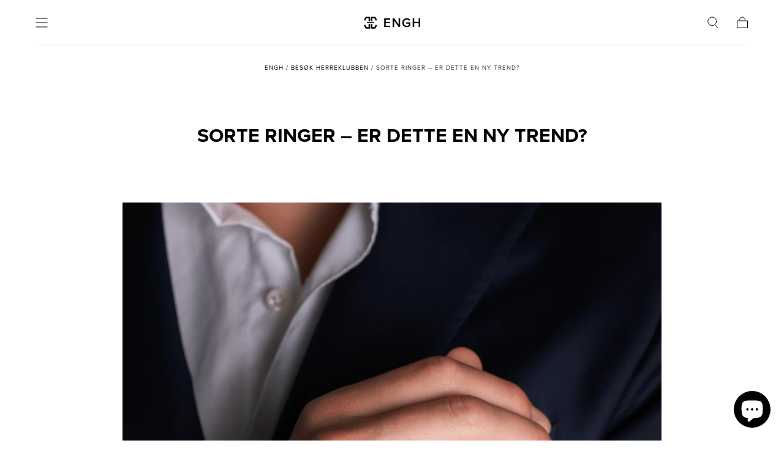

--- FILE ---
content_type: text/html; charset=utf-8
request_url: https://enghdesign.no/blogs/news/sorte-ringer-en-ny-trend
body_size: 22597
content:
<!doctype html>
<html class="no-js" lang="nb">
  <head><meta name="google-site-verification" content="DLX3K0DcSj0_860NY49w-zxnPBhuhO6QptW_PYQuXco" />
    <meta charset="utf-8">
    <meta http-equiv="X-UA-Compatible" content="IE=edge">
    <meta name="viewport" content="width=device-width,initial-scale=1,maximum-scale=1">
    <meta name="theme-color" content="">
    <link rel="canonical" href="https://enghdesign.no/blogs/news/sorte-ringer-en-ny-trend">
    <link rel="preconnect" href="https://cdn.shopify.com" crossorigin><link rel="icon" type="image/png" href="//enghdesign.no/cdn/shop/files/Favicon_-_ENGH.svg?crop=center&height=32&v=1697473168&width=32"><link rel="preconnect" href="https://fonts.shopifycdn.com" crossorigin><title>
      SORTE RINGER – ER DETTE EN NY TREND?

        &ndash; ENGH</title>

    
      <meta name="description" content="Du ser dem ikke ofte. Men du ser dem stadig oftere; sorte herreringer. Er dette den nye trend-ringen? Sorte ringer har alltid vært der. Sølvsmedene har bevisst oksidert sølvringene, for å få frem et mørkt, maskulint og boldt statement. Etter hvert er det også laget sorte ringer i andre metaller, som f.eks. i stål og ti">
    

    

<meta property="og:site_name" content="ENGH">
<meta property="og:url" content="https://enghdesign.no/blogs/news/sorte-ringer-en-ny-trend">
<meta property="og:title" content="SORTE RINGER – ER DETTE EN NY TREND?">
<meta property="og:type" content="article">
<meta property="og:description" content="Du ser dem ikke ofte. Men du ser dem stadig oftere; sorte herreringer. Er dette den nye trend-ringen? Sorte ringer har alltid vært der. Sølvsmedene har bevisst oksidert sølvringene, for å få frem et mørkt, maskulint og boldt statement. Etter hvert er det også laget sorte ringer i andre metaller, som f.eks. i stål og ti"><meta property="og:image" content="http://enghdesign.no/cdn/shop/articles/sorte-ringer-er-dette-en-ny-trend-658428.png?v=1708525494">
  <meta property="og:image:secure_url" content="https://enghdesign.no/cdn/shop/articles/sorte-ringer-er-dette-en-ny-trend-658428.png?v=1708525494">
  <meta property="og:image:width" content="1162">
  <meta property="og:image:height" content="1484"><meta name="twitter:card" content="summary_large_image">
<meta name="twitter:title" content="SORTE RINGER – ER DETTE EN NY TREND?">
<meta name="twitter:description" content="Du ser dem ikke ofte. Men du ser dem stadig oftere; sorte herreringer. Er dette den nye trend-ringen? Sorte ringer har alltid vært der. Sølvsmedene har bevisst oksidert sølvringene, for å få frem et mørkt, maskulint og boldt statement. Etter hvert er det også laget sorte ringer i andre metaller, som f.eks. i stål og ti">


    <script src="//enghdesign.no/cdn/shop/t/16/assets/pubsub.js?v=47587058936531202851697539817" defer="defer"></script>
    <script src="//enghdesign.no/cdn/shop/t/16/assets/global.js?v=91416107592059568341697539815" defer="defer"></script><script>window.performance && window.performance.mark && window.performance.mark('shopify.content_for_header.start');</script><meta name="facebook-domain-verification" content="7zsq3tcskwou5d5sqq3ndx5e9m6yxd">
<meta name="google-site-verification" content="6p2PTyPQ0DUws2YcM5_mZOQex3ZTNmrYCbLqrq3L1CQ">
<meta id="shopify-digital-wallet" name="shopify-digital-wallet" content="/74706125092/digital_wallets/dialog">
<link rel="alternate" type="application/atom+xml" title="Feed" href="/blogs/news.atom" />
<script async="async" src="/checkouts/internal/preloads.js?locale=nb-NO"></script>
<script id="shopify-features" type="application/json">{"accessToken":"cc9f0b1859b298a64cd98c1bcbf7bb43","betas":["rich-media-storefront-analytics"],"domain":"enghdesign.no","predictiveSearch":true,"shopId":74706125092,"locale":"nb"}</script>
<script>var Shopify = Shopify || {};
Shopify.shop = "enghdesign-no.myshopify.com";
Shopify.locale = "nb";
Shopify.currency = {"active":"NOK","rate":"1.0"};
Shopify.country = "NO";
Shopify.theme = {"name":"(Updated 1.1.8) V1 ENGH STOREFRONT (Sah...","id":161415495972,"schema_name":"Sahara","schema_version":"1.1.8","theme_store_id":1926,"role":"main"};
Shopify.theme.handle = "null";
Shopify.theme.style = {"id":null,"handle":null};
Shopify.cdnHost = "enghdesign.no/cdn";
Shopify.routes = Shopify.routes || {};
Shopify.routes.root = "/";</script>
<script type="module">!function(o){(o.Shopify=o.Shopify||{}).modules=!0}(window);</script>
<script>!function(o){function n(){var o=[];function n(){o.push(Array.prototype.slice.apply(arguments))}return n.q=o,n}var t=o.Shopify=o.Shopify||{};t.loadFeatures=n(),t.autoloadFeatures=n()}(window);</script>
<script id="shop-js-analytics" type="application/json">{"pageType":"article"}</script>
<script defer="defer" async type="module" src="//enghdesign.no/cdn/shopifycloud/shop-js/modules/v2/client.init-shop-cart-sync_Cq55waMD.nb.esm.js"></script>
<script defer="defer" async type="module" src="//enghdesign.no/cdn/shopifycloud/shop-js/modules/v2/chunk.common_DIOnffBL.esm.js"></script>
<script defer="defer" async type="module" src="//enghdesign.no/cdn/shopifycloud/shop-js/modules/v2/chunk.modal_DOnzx6pZ.esm.js"></script>
<script type="module">
  await import("//enghdesign.no/cdn/shopifycloud/shop-js/modules/v2/client.init-shop-cart-sync_Cq55waMD.nb.esm.js");
await import("//enghdesign.no/cdn/shopifycloud/shop-js/modules/v2/chunk.common_DIOnffBL.esm.js");
await import("//enghdesign.no/cdn/shopifycloud/shop-js/modules/v2/chunk.modal_DOnzx6pZ.esm.js");

  window.Shopify.SignInWithShop?.initShopCartSync?.({"fedCMEnabled":true,"windoidEnabled":true});

</script>
<script>(function() {
  var isLoaded = false;
  function asyncLoad() {
    if (isLoaded) return;
    isLoaded = true;
    var urls = ["https:\/\/storage.nfcube.com\/instafeed-d17ab98b39cb1e5693f01d41a07e8e7f.js?shop=enghdesign-no.myshopify.com"];
    for (var i = 0; i < urls.length; i++) {
      var s = document.createElement('script');
      s.type = 'text/javascript';
      s.async = true;
      s.src = urls[i];
      var x = document.getElementsByTagName('script')[0];
      x.parentNode.insertBefore(s, x);
    }
  };
  if(window.attachEvent) {
    window.attachEvent('onload', asyncLoad);
  } else {
    window.addEventListener('load', asyncLoad, false);
  }
})();</script>
<script id="__st">var __st={"a":74706125092,"offset":3600,"reqid":"12590f6b-b061-42b5-8375-c5dc72aba682-1769033932","pageurl":"enghdesign.no\/blogs\/news\/sorte-ringer-en-ny-trend","s":"articles-607052661028","u":"3578b8f6bd22","p":"article","rtyp":"article","rid":607052661028};</script>
<script>window.ShopifyPaypalV4VisibilityTracking = true;</script>
<script id="captcha-bootstrap">!function(){'use strict';const t='contact',e='account',n='new_comment',o=[[t,t],['blogs',n],['comments',n],[t,'customer']],c=[[e,'customer_login'],[e,'guest_login'],[e,'recover_customer_password'],[e,'create_customer']],r=t=>t.map((([t,e])=>`form[action*='/${t}']:not([data-nocaptcha='true']) input[name='form_type'][value='${e}']`)).join(','),a=t=>()=>t?[...document.querySelectorAll(t)].map((t=>t.form)):[];function s(){const t=[...o],e=r(t);return a(e)}const i='password',u='form_key',d=['recaptcha-v3-token','g-recaptcha-response','h-captcha-response',i],f=()=>{try{return window.sessionStorage}catch{return}},m='__shopify_v',_=t=>t.elements[u];function p(t,e,n=!1){try{const o=window.sessionStorage,c=JSON.parse(o.getItem(e)),{data:r}=function(t){const{data:e,action:n}=t;return t[m]||n?{data:e,action:n}:{data:t,action:n}}(c);for(const[e,n]of Object.entries(r))t.elements[e]&&(t.elements[e].value=n);n&&o.removeItem(e)}catch(o){console.error('form repopulation failed',{error:o})}}const l='form_type',E='cptcha';function T(t){t.dataset[E]=!0}const w=window,h=w.document,L='Shopify',v='ce_forms',y='captcha';let A=!1;((t,e)=>{const n=(g='f06e6c50-85a8-45c8-87d0-21a2b65856fe',I='https://cdn.shopify.com/shopifycloud/storefront-forms-hcaptcha/ce_storefront_forms_captcha_hcaptcha.v1.5.2.iife.js',D={infoText:'Beskyttet av hCaptcha',privacyText:'Personvern',termsText:'Vilkår'},(t,e,n)=>{const o=w[L][v],c=o.bindForm;if(c)return c(t,g,e,D).then(n);var r;o.q.push([[t,g,e,D],n]),r=I,A||(h.body.append(Object.assign(h.createElement('script'),{id:'captcha-provider',async:!0,src:r})),A=!0)});var g,I,D;w[L]=w[L]||{},w[L][v]=w[L][v]||{},w[L][v].q=[],w[L][y]=w[L][y]||{},w[L][y].protect=function(t,e){n(t,void 0,e),T(t)},Object.freeze(w[L][y]),function(t,e,n,w,h,L){const[v,y,A,g]=function(t,e,n){const i=e?o:[],u=t?c:[],d=[...i,...u],f=r(d),m=r(i),_=r(d.filter((([t,e])=>n.includes(e))));return[a(f),a(m),a(_),s()]}(w,h,L),I=t=>{const e=t.target;return e instanceof HTMLFormElement?e:e&&e.form},D=t=>v().includes(t);t.addEventListener('submit',(t=>{const e=I(t);if(!e)return;const n=D(e)&&!e.dataset.hcaptchaBound&&!e.dataset.recaptchaBound,o=_(e),c=g().includes(e)&&(!o||!o.value);(n||c)&&t.preventDefault(),c&&!n&&(function(t){try{if(!f())return;!function(t){const e=f();if(!e)return;const n=_(t);if(!n)return;const o=n.value;o&&e.removeItem(o)}(t);const e=Array.from(Array(32),(()=>Math.random().toString(36)[2])).join('');!function(t,e){_(t)||t.append(Object.assign(document.createElement('input'),{type:'hidden',name:u})),t.elements[u].value=e}(t,e),function(t,e){const n=f();if(!n)return;const o=[...t.querySelectorAll(`input[type='${i}']`)].map((({name:t})=>t)),c=[...d,...o],r={};for(const[a,s]of new FormData(t).entries())c.includes(a)||(r[a]=s);n.setItem(e,JSON.stringify({[m]:1,action:t.action,data:r}))}(t,e)}catch(e){console.error('failed to persist form',e)}}(e),e.submit())}));const S=(t,e)=>{t&&!t.dataset[E]&&(n(t,e.some((e=>e===t))),T(t))};for(const o of['focusin','change'])t.addEventListener(o,(t=>{const e=I(t);D(e)&&S(e,y())}));const B=e.get('form_key'),M=e.get(l),P=B&&M;t.addEventListener('DOMContentLoaded',(()=>{const t=y();if(P)for(const e of t)e.elements[l].value===M&&p(e,B);[...new Set([...A(),...v().filter((t=>'true'===t.dataset.shopifyCaptcha))])].forEach((e=>S(e,t)))}))}(h,new URLSearchParams(w.location.search),n,t,e,['guest_login'])})(!0,!0)}();</script>
<script integrity="sha256-4kQ18oKyAcykRKYeNunJcIwy7WH5gtpwJnB7kiuLZ1E=" data-source-attribution="shopify.loadfeatures" defer="defer" src="//enghdesign.no/cdn/shopifycloud/storefront/assets/storefront/load_feature-a0a9edcb.js" crossorigin="anonymous"></script>
<script data-source-attribution="shopify.dynamic_checkout.dynamic.init">var Shopify=Shopify||{};Shopify.PaymentButton=Shopify.PaymentButton||{isStorefrontPortableWallets:!0,init:function(){window.Shopify.PaymentButton.init=function(){};var t=document.createElement("script");t.src="https://enghdesign.no/cdn/shopifycloud/portable-wallets/latest/portable-wallets.nb.js",t.type="module",document.head.appendChild(t)}};
</script>
<script data-source-attribution="shopify.dynamic_checkout.buyer_consent">
  function portableWalletsHideBuyerConsent(e){var t=document.getElementById("shopify-buyer-consent"),n=document.getElementById("shopify-subscription-policy-button");t&&n&&(t.classList.add("hidden"),t.setAttribute("aria-hidden","true"),n.removeEventListener("click",e))}function portableWalletsShowBuyerConsent(e){var t=document.getElementById("shopify-buyer-consent"),n=document.getElementById("shopify-subscription-policy-button");t&&n&&(t.classList.remove("hidden"),t.removeAttribute("aria-hidden"),n.addEventListener("click",e))}window.Shopify?.PaymentButton&&(window.Shopify.PaymentButton.hideBuyerConsent=portableWalletsHideBuyerConsent,window.Shopify.PaymentButton.showBuyerConsent=portableWalletsShowBuyerConsent);
</script>
<script data-source-attribution="shopify.dynamic_checkout.cart.bootstrap">document.addEventListener("DOMContentLoaded",(function(){function t(){return document.querySelector("shopify-accelerated-checkout-cart, shopify-accelerated-checkout")}if(t())Shopify.PaymentButton.init();else{new MutationObserver((function(e,n){t()&&(Shopify.PaymentButton.init(),n.disconnect())})).observe(document.body,{childList:!0,subtree:!0})}}));
</script>
<script id='scb4127' type='text/javascript' async='' src='https://enghdesign.no/cdn/shopifycloud/privacy-banner/storefront-banner.js'></script>
<script>window.performance && window.performance.mark && window.performance.mark('shopify.content_for_header.end');</script><style data-shopify>

  @font-face {
  font-family: Poppins;
  font-weight: 400;
  font-style: normal;
  font-display: swap;
  src: url("//enghdesign.no/cdn/fonts/poppins/poppins_n4.0ba78fa5af9b0e1a374041b3ceaadf0a43b41362.woff2") format("woff2"),
       url("//enghdesign.no/cdn/fonts/poppins/poppins_n4.214741a72ff2596839fc9760ee7a770386cf16ca.woff") format("woff");
}

  
  @font-face {
  font-family: Poppins;
  font-weight: 400;
  font-style: normal;
  font-display: swap;
  src: url("//enghdesign.no/cdn/fonts/poppins/poppins_n4.0ba78fa5af9b0e1a374041b3ceaadf0a43b41362.woff2") format("woff2"),
       url("//enghdesign.no/cdn/fonts/poppins/poppins_n4.214741a72ff2596839fc9760ee7a770386cf16ca.woff") format("woff");
}

  @font-face {
  font-family: Poppins;
  font-weight: 700;
  font-style: normal;
  font-display: swap;
  src: url("//enghdesign.no/cdn/fonts/poppins/poppins_n7.56758dcf284489feb014a026f3727f2f20a54626.woff2") format("woff2"),
       url("//enghdesign.no/cdn/fonts/poppins/poppins_n7.f34f55d9b3d3205d2cd6f64955ff4b36f0cfd8da.woff") format("woff");
}

  @font-face {
  font-family: Poppins;
  font-weight: 400;
  font-style: italic;
  font-display: swap;
  src: url("//enghdesign.no/cdn/fonts/poppins/poppins_i4.846ad1e22474f856bd6b81ba4585a60799a9f5d2.woff2") format("woff2"),
       url("//enghdesign.no/cdn/fonts/poppins/poppins_i4.56b43284e8b52fc64c1fd271f289a39e8477e9ec.woff") format("woff");
}

  @font-face {
  font-family: Poppins;
  font-weight: 700;
  font-style: italic;
  font-display: swap;
  src: url("//enghdesign.no/cdn/fonts/poppins/poppins_i7.42fd71da11e9d101e1e6c7932199f925f9eea42d.woff2") format("woff2"),
       url("//enghdesign.no/cdn/fonts/poppins/poppins_i7.ec8499dbd7616004e21155106d13837fff4cf556.woff") format("woff");
}

  @font-face {
  font-family: Muli;
  font-weight: 400;
  font-style: normal;
  font-display: swap;
  src: url("//enghdesign.no/cdn/fonts/muli/muli_n4.e949947cfff05efcc994b2e2db40359a04fa9a92.woff2") format("woff2"),
       url("//enghdesign.no/cdn/fonts/muli/muli_n4.35355e4a0c27c9bc94d9af3f9bcb586d8229277a.woff") format("woff");
}

  @font-face {
  font-family: Poppins;
  font-weight: 400;
  font-style: normal;
  font-display: swap;
  src: url("//enghdesign.no/cdn/fonts/poppins/poppins_n4.0ba78fa5af9b0e1a374041b3ceaadf0a43b41362.woff2") format("woff2"),
       url("//enghdesign.no/cdn/fonts/poppins/poppins_n4.214741a72ff2596839fc9760ee7a770386cf16ca.woff") format("woff");
}


  :root {
    --font-body-family: Poppins, sans-serif;
    --font-body-style: normal;
    --font-body-weight: 400;

    --font-heading-family: Muli, sans-serif;
    --font-heading-style: normal;
    --font-heading-weight: 400;

    --font-button-family: Poppins, sans-serif;
    --font-button-style: normal;
    --font-button-weight: 400;

    --font-heading-letter-spacing: 0;
    --font-heading-text-transform: none;

    --font-body-scale: 1.0;
    --font-heading-scale: 1.0;

    --font-weight-normal: 400;
    --font-weight-bold: 700;
    --font-weight-light: ;

    --line-height-extra-small: 1;
    --line-height-small: 1.3;
    --line-height-medium: 1.6;

    --letter-spacing-extra-small: .05rem;
    --letter-spacing-small: .1rem;
    --letter-spacing-medium: .2rem;

    --font-size-extra-small: 1rem;
    --font-size-small: 1.2rem;
    --font-size-medium: 1.4rem;
    --font-size-large: 1.6rem;
    --font-size-extra-large: 1.8rem;

    --font-size-static-extra-small: 1rem;
    --font-size-static-small: 1.2rem;
    --font-size-static-medium: 1.4rem;
    --font-size-static-large: 1.6rem;
    --font-size-static-extra-large: 1.8rem;

    /* Typography */
    --color-heading-text: #000000;
    --color-body-text: #5e5e5e;

    /* Buttons and links */
    --color-button-outlined-text: #111111;
    --color-button-outlined-background: rgba(0,0,0,0);
    --color-button-filled-text: #FFFFFF;
    --color-button-filled-background: #dc7c4b;

    --color-button-background: transparent;
    --color-button-outline: #FFFFFF;
    --color-button-text: #FFFFFF;

    --color-form-text: #111111;
    --color-form-button-text: #FFFFFF;

    --button-border-radius: 0;
    --button-text-transform: button--normalcase;
    --input-border-radius: 0;

    /* Other elements */
    --color-link: #333232;
    --color-link-text: #000000;
    --color-default-link-text: #000000;
    --color-tag-text: #111111;
    --color-tag-background: #FFFFFF;
    --color-border-elements: #E6E2E1;
    --color-cart-number-text: #000000;
    --color-shipping-bar-progress: #dc7c4b;

    /* Backgrounds */
    --color-body-background: #FFFFFF;
    --color-image-background: #F5EBDF;
    --color-body-background-transparent-50: rgba(255, 255, 255, 0.5);
    --color-popup-background: #FFFFFF;

    /* Background Colors */
    --color-background-primary: #000000;
    --color-background-inverse: #FFFFFF;
    --color-background-light: #E6E2E1;
    --color-background-dark: #333232;
    --color-background-accent-1: rgba(0,0,0,0);
    --color-background-accent-2: #dc7c4b;

    /* Text Colors */
    --color-text-primary: #000000;
    --color-text-secondary: #ffffff;
    --color-text-inverse: #fcf9f9;

    /* Text default */
    --color-heading-text-default: #000000;
    --color-body-text-default: #5e5e5e;

    --color-link-text-default: #000000;
    --color-default-link-text-default: #000000;

    /* Text secondary */
    --color-heading-text-secondary: #ffffff;
    --color-body-text-secondary: #ffffff;

    /* Text inverse */
    --color-heading-text-inverse: #fcf9f9;
    --color-body-text-inverse: #fcf9f9;

    --color-link-text-inverse: #fcf9f9;
    --color-default-link-text-inverse: #fcf9f9;

    /* Default section style */
    --color-default-background: #FFFFFF;
    --color-default-image-background: #F5EBDF;
    --color-default-border-elements: #E6E2E1;

    /* Secondary section style */
    --color-secondary-background: #ffffff;
    --color-secondary-image-background: rgba(0,0,0,0);
    --color-secondary-border-elements: #E6E2E1;

    --color-button-hover-text: var(--color-button-text-inverse);
    --color-button-hover-outline: var(--color-button-outline);
    --color-button-hover-background: var(--color-button-outline);

    --color-success: #6BBD4F;
    --color-alert: #FAC151;
    --color-error: #D84339;
    --color-price-accent: #CD9B77;

    --color-white: #fff;
    --color-black: #111;
    --color-light: #ddd;

    --media-overlay-gradient-desktop: linear-gradient(180deg, rgba(0, 0, 0, 0) 0%, rgba(0, 0, 0, 0) 100%)
    --media-overlay-gradient-mobile: linear-gradient(180deg, rgba(0, 0, 0, 0) 0%, rgba(0, 0, 0, 0) 100%)

    --gradient-black: linear-gradient(180deg, rgba(0, 0, 0, 0) 0%, rgba(0, 0, 0, 0.2) 100%);
    --gradient-overlay-horizontal: linear-gradient(0deg, rgba(0, 0, 0, 0.2), rgba(0, 0, 0, 0.2));
    --color-popup-overlay: rgba(0, 0, 0, 0.5);

    --page-width: 1440px;
    --page-width-md: 880px;
    --page-width-xs: 656px;
    --page-gutter: 2.4rem;

    --section-vertical-padding: 7.6rem;
    --section-vertical-padding-desktop: 9.6rem;

    --section-spacing-unit-desktop: 1.6rem;
    --section-spacing-unit-mobile:  1.2rem;

    --duration-short: 200ms;
    --duration-default: 300ms;
    --duration-long: 400ms;
    --duration-extra-long: 600ms;

    --z-header: 800;
    --z-modals: 900;
    --z-fab: 750;

    --header-top-position: calc(var(--header-height, 5.6rem) + var(--announcement-bar-height, 2.7rem));

    --card-media-padding: 136.54%;
    --card-media-object-fit: cover;
    --card-media-background-color: #F5EBDF;

    --collection-sidebar-top: 0;

    --theme-js-animations-on-mobile: fade-in 800ms forwards paused;
  }

  

  @media screen and (min-width: 750px) {
    :root {
    --font-size-extra-small: 1.2rem;
    --font-size-small: 1.4rem;
    --font-size-medium: 1.6rem;
    --font-size-large: 1.8rem;
    --font-size-extra-large: 2rem;

    --page-gutter: 3.6rem;

    --section-vertical-padding: 8.6rem;

    --header-top-position: calc(var(--header-height, 7.4rem) + var(--announcement-bar-height, 3.5rem));
  }
}

  @media screen and (min-width: 990px) {
    :root {
  --page-gutter: 4rem;

  --section-vertical-padding: 9.6rem;
}
}

  @media screen and (min-width: 1100px) {
    :root {
--page-gutter: 5.6rem;
}
}</style><link href="//enghdesign.no/cdn/shop/t/16/assets/base.css?v=84119814488456782471697719578" rel="stylesheet" type="text/css" media="all" />
    <link rel="stylesheet" href="//enghdesign.no/cdn/shop/t/16/assets/swiper-bundle.min.css?v=39633872178562917471697539814" media="print" onload="this.media='all'">
    <link rel="stylesheet" href="//enghdesign.no/cdn/shop/t/16/assets/component-drawer.css?v=148830730825267654831697539814" media="print" onload="this.media='all'">
    <noscript>
      <link href="//enghdesign.no/cdn/shop/t/16/assets/swiper-bundle.min.css?v=39633872178562917471697539814" rel="stylesheet" type="text/css" media="all" />
      <link href="//enghdesign.no/cdn/shop/t/16/assets/component-drawer.css?v=148830730825267654831697539814" rel="stylesheet" type="text/css" media="all" />
    </noscript><link rel="stylesheet" href="//enghdesign.no/cdn/shop/t/16/assets/component-predictive-search.css?v=167180920165480308801697539815" media="print" onload="this.media='all'">
      <script src="//enghdesign.no/cdn/shop/t/16/assets/predictive-search.js?v=92622284360457197551697539815" defer="defer"></script>
      <noscript><link href="//enghdesign.no/cdn/shop/t/16/assets/component-predictive-search.css?v=167180920165480308801697539815" rel="stylesheet" type="text/css" media="all" /></noscript><link rel="preload" as="font" href="//enghdesign.no/cdn/fonts/muli/muli_n4.e949947cfff05efcc994b2e2db40359a04fa9a92.woff2" type="font/woff2" crossorigin><link rel="preload" as="font" href="//enghdesign.no/cdn/fonts/poppins/poppins_n4.0ba78fa5af9b0e1a374041b3ceaadf0a43b41362.woff2" type="font/woff2" crossorigin><script>
      document.documentElement.className = document.documentElement.className.replace('no-js', 'js');

      if (Shopify.designMode) {
        document.documentElement.classList.add('shopify-design-mode');
      }
    </script>

    <script src="//enghdesign.no/cdn/shop/t/16/assets/swiper-bundle.min.js?v=87330480114418983271697539815" defer="defer"></script>
    <script src="//enghdesign.no/cdn/shop/t/16/assets/bodyScrollLock.min.js?v=54831410435734691211697539814" defer="defer"></script>


    

    
  
<script src="https://cdn.shopify.com/extensions/e8878072-2f6b-4e89-8082-94b04320908d/inbox-1254/assets/inbox-chat-loader.js" type="text/javascript" defer="defer"></script>
<script src="https://cdn.shopify.com/extensions/19689677-6488-4a31-adf3-fcf4359c5fd9/forms-2295/assets/shopify-forms-loader.js" type="text/javascript" defer="defer"></script>
<link href="https://monorail-edge.shopifysvc.com" rel="dns-prefetch">
<script>(function(){if ("sendBeacon" in navigator && "performance" in window) {try {var session_token_from_headers = performance.getEntriesByType('navigation')[0].serverTiming.find(x => x.name == '_s').description;} catch {var session_token_from_headers = undefined;}var session_cookie_matches = document.cookie.match(/_shopify_s=([^;]*)/);var session_token_from_cookie = session_cookie_matches && session_cookie_matches.length === 2 ? session_cookie_matches[1] : "";var session_token = session_token_from_headers || session_token_from_cookie || "";function handle_abandonment_event(e) {var entries = performance.getEntries().filter(function(entry) {return /monorail-edge.shopifysvc.com/.test(entry.name);});if (!window.abandonment_tracked && entries.length === 0) {window.abandonment_tracked = true;var currentMs = Date.now();var navigation_start = performance.timing.navigationStart;var payload = {shop_id: 74706125092,url: window.location.href,navigation_start,duration: currentMs - navigation_start,session_token,page_type: "article"};window.navigator.sendBeacon("https://monorail-edge.shopifysvc.com/v1/produce", JSON.stringify({schema_id: "online_store_buyer_site_abandonment/1.1",payload: payload,metadata: {event_created_at_ms: currentMs,event_sent_at_ms: currentMs}}));}}window.addEventListener('pagehide', handle_abandonment_event);}}());</script>
<script id="web-pixels-manager-setup">(function e(e,d,r,n,o){if(void 0===o&&(o={}),!Boolean(null===(a=null===(i=window.Shopify)||void 0===i?void 0:i.analytics)||void 0===a?void 0:a.replayQueue)){var i,a;window.Shopify=window.Shopify||{};var t=window.Shopify;t.analytics=t.analytics||{};var s=t.analytics;s.replayQueue=[],s.publish=function(e,d,r){return s.replayQueue.push([e,d,r]),!0};try{self.performance.mark("wpm:start")}catch(e){}var l=function(){var e={modern:/Edge?\/(1{2}[4-9]|1[2-9]\d|[2-9]\d{2}|\d{4,})\.\d+(\.\d+|)|Firefox\/(1{2}[4-9]|1[2-9]\d|[2-9]\d{2}|\d{4,})\.\d+(\.\d+|)|Chrom(ium|e)\/(9{2}|\d{3,})\.\d+(\.\d+|)|(Maci|X1{2}).+ Version\/(15\.\d+|(1[6-9]|[2-9]\d|\d{3,})\.\d+)([,.]\d+|)( \(\w+\)|)( Mobile\/\w+|) Safari\/|Chrome.+OPR\/(9{2}|\d{3,})\.\d+\.\d+|(CPU[ +]OS|iPhone[ +]OS|CPU[ +]iPhone|CPU IPhone OS|CPU iPad OS)[ +]+(15[._]\d+|(1[6-9]|[2-9]\d|\d{3,})[._]\d+)([._]\d+|)|Android:?[ /-](13[3-9]|1[4-9]\d|[2-9]\d{2}|\d{4,})(\.\d+|)(\.\d+|)|Android.+Firefox\/(13[5-9]|1[4-9]\d|[2-9]\d{2}|\d{4,})\.\d+(\.\d+|)|Android.+Chrom(ium|e)\/(13[3-9]|1[4-9]\d|[2-9]\d{2}|\d{4,})\.\d+(\.\d+|)|SamsungBrowser\/([2-9]\d|\d{3,})\.\d+/,legacy:/Edge?\/(1[6-9]|[2-9]\d|\d{3,})\.\d+(\.\d+|)|Firefox\/(5[4-9]|[6-9]\d|\d{3,})\.\d+(\.\d+|)|Chrom(ium|e)\/(5[1-9]|[6-9]\d|\d{3,})\.\d+(\.\d+|)([\d.]+$|.*Safari\/(?![\d.]+ Edge\/[\d.]+$))|(Maci|X1{2}).+ Version\/(10\.\d+|(1[1-9]|[2-9]\d|\d{3,})\.\d+)([,.]\d+|)( \(\w+\)|)( Mobile\/\w+|) Safari\/|Chrome.+OPR\/(3[89]|[4-9]\d|\d{3,})\.\d+\.\d+|(CPU[ +]OS|iPhone[ +]OS|CPU[ +]iPhone|CPU IPhone OS|CPU iPad OS)[ +]+(10[._]\d+|(1[1-9]|[2-9]\d|\d{3,})[._]\d+)([._]\d+|)|Android:?[ /-](13[3-9]|1[4-9]\d|[2-9]\d{2}|\d{4,})(\.\d+|)(\.\d+|)|Mobile Safari.+OPR\/([89]\d|\d{3,})\.\d+\.\d+|Android.+Firefox\/(13[5-9]|1[4-9]\d|[2-9]\d{2}|\d{4,})\.\d+(\.\d+|)|Android.+Chrom(ium|e)\/(13[3-9]|1[4-9]\d|[2-9]\d{2}|\d{4,})\.\d+(\.\d+|)|Android.+(UC? ?Browser|UCWEB|U3)[ /]?(15\.([5-9]|\d{2,})|(1[6-9]|[2-9]\d|\d{3,})\.\d+)\.\d+|SamsungBrowser\/(5\.\d+|([6-9]|\d{2,})\.\d+)|Android.+MQ{2}Browser\/(14(\.(9|\d{2,})|)|(1[5-9]|[2-9]\d|\d{3,})(\.\d+|))(\.\d+|)|K[Aa][Ii]OS\/(3\.\d+|([4-9]|\d{2,})\.\d+)(\.\d+|)/},d=e.modern,r=e.legacy,n=navigator.userAgent;return n.match(d)?"modern":n.match(r)?"legacy":"unknown"}(),u="modern"===l?"modern":"legacy",c=(null!=n?n:{modern:"",legacy:""})[u],f=function(e){return[e.baseUrl,"/wpm","/b",e.hashVersion,"modern"===e.buildTarget?"m":"l",".js"].join("")}({baseUrl:d,hashVersion:r,buildTarget:u}),m=function(e){var d=e.version,r=e.bundleTarget,n=e.surface,o=e.pageUrl,i=e.monorailEndpoint;return{emit:function(e){var a=e.status,t=e.errorMsg,s=(new Date).getTime(),l=JSON.stringify({metadata:{event_sent_at_ms:s},events:[{schema_id:"web_pixels_manager_load/3.1",payload:{version:d,bundle_target:r,page_url:o,status:a,surface:n,error_msg:t},metadata:{event_created_at_ms:s}}]});if(!i)return console&&console.warn&&console.warn("[Web Pixels Manager] No Monorail endpoint provided, skipping logging."),!1;try{return self.navigator.sendBeacon.bind(self.navigator)(i,l)}catch(e){}var u=new XMLHttpRequest;try{return u.open("POST",i,!0),u.setRequestHeader("Content-Type","text/plain"),u.send(l),!0}catch(e){return console&&console.warn&&console.warn("[Web Pixels Manager] Got an unhandled error while logging to Monorail."),!1}}}}({version:r,bundleTarget:l,surface:e.surface,pageUrl:self.location.href,monorailEndpoint:e.monorailEndpoint});try{o.browserTarget=l,function(e){var d=e.src,r=e.async,n=void 0===r||r,o=e.onload,i=e.onerror,a=e.sri,t=e.scriptDataAttributes,s=void 0===t?{}:t,l=document.createElement("script"),u=document.querySelector("head"),c=document.querySelector("body");if(l.async=n,l.src=d,a&&(l.integrity=a,l.crossOrigin="anonymous"),s)for(var f in s)if(Object.prototype.hasOwnProperty.call(s,f))try{l.dataset[f]=s[f]}catch(e){}if(o&&l.addEventListener("load",o),i&&l.addEventListener("error",i),u)u.appendChild(l);else{if(!c)throw new Error("Did not find a head or body element to append the script");c.appendChild(l)}}({src:f,async:!0,onload:function(){if(!function(){var e,d;return Boolean(null===(d=null===(e=window.Shopify)||void 0===e?void 0:e.analytics)||void 0===d?void 0:d.initialized)}()){var d=window.webPixelsManager.init(e)||void 0;if(d){var r=window.Shopify.analytics;r.replayQueue.forEach((function(e){var r=e[0],n=e[1],o=e[2];d.publishCustomEvent(r,n,o)})),r.replayQueue=[],r.publish=d.publishCustomEvent,r.visitor=d.visitor,r.initialized=!0}}},onerror:function(){return m.emit({status:"failed",errorMsg:"".concat(f," has failed to load")})},sri:function(e){var d=/^sha384-[A-Za-z0-9+/=]+$/;return"string"==typeof e&&d.test(e)}(c)?c:"",scriptDataAttributes:o}),m.emit({status:"loading"})}catch(e){m.emit({status:"failed",errorMsg:(null==e?void 0:e.message)||"Unknown error"})}}})({shopId: 74706125092,storefrontBaseUrl: "https://enghdesign.no",extensionsBaseUrl: "https://extensions.shopifycdn.com/cdn/shopifycloud/web-pixels-manager",monorailEndpoint: "https://monorail-edge.shopifysvc.com/unstable/produce_batch",surface: "storefront-renderer",enabledBetaFlags: ["2dca8a86"],webPixelsConfigList: [{"id":"759431460","configuration":"{\"config\":\"{\\\"pixel_id\\\":\\\"G-JY6CWED6MH\\\",\\\"target_country\\\":\\\"NO\\\",\\\"gtag_events\\\":[{\\\"type\\\":\\\"search\\\",\\\"action_label\\\":[\\\"G-JY6CWED6MH\\\",\\\"AW-11394774092\\\/RvCQCOe5l_IYEMzoubkq\\\"]},{\\\"type\\\":\\\"begin_checkout\\\",\\\"action_label\\\":[\\\"G-JY6CWED6MH\\\",\\\"AW-11394774092\\\/corACO25l_IYEMzoubkq\\\"]},{\\\"type\\\":\\\"view_item\\\",\\\"action_label\\\":[\\\"G-JY6CWED6MH\\\",\\\"AW-11394774092\\\/FCJ-COS5l_IYEMzoubkq\\\",\\\"MC-W4GDJ6DXWZ\\\"]},{\\\"type\\\":\\\"purchase\\\",\\\"action_label\\\":[\\\"G-JY6CWED6MH\\\",\\\"AW-11394774092\\\/0r5fCN65l_IYEMzoubkq\\\",\\\"MC-W4GDJ6DXWZ\\\"]},{\\\"type\\\":\\\"page_view\\\",\\\"action_label\\\":[\\\"G-JY6CWED6MH\\\",\\\"AW-11394774092\\\/z91PCOG5l_IYEMzoubkq\\\",\\\"MC-W4GDJ6DXWZ\\\"]},{\\\"type\\\":\\\"add_payment_info\\\",\\\"action_label\\\":[\\\"G-JY6CWED6MH\\\",\\\"AW-11394774092\\\/ZGvPCPC5l_IYEMzoubkq\\\"]},{\\\"type\\\":\\\"add_to_cart\\\",\\\"action_label\\\":[\\\"G-JY6CWED6MH\\\",\\\"AW-11394774092\\\/5MpVCOq5l_IYEMzoubkq\\\"]}],\\\"enable_monitoring_mode\\\":false}\"}","eventPayloadVersion":"v1","runtimeContext":"OPEN","scriptVersion":"b2a88bafab3e21179ed38636efcd8a93","type":"APP","apiClientId":1780363,"privacyPurposes":[],"dataSharingAdjustments":{"protectedCustomerApprovalScopes":["read_customer_address","read_customer_email","read_customer_name","read_customer_personal_data","read_customer_phone"]}},{"id":"265552164","configuration":"{\"pixel_id\":\"290489687138488\",\"pixel_type\":\"facebook_pixel\",\"metaapp_system_user_token\":\"-\"}","eventPayloadVersion":"v1","runtimeContext":"OPEN","scriptVersion":"ca16bc87fe92b6042fbaa3acc2fbdaa6","type":"APP","apiClientId":2329312,"privacyPurposes":["ANALYTICS","MARKETING","SALE_OF_DATA"],"dataSharingAdjustments":{"protectedCustomerApprovalScopes":["read_customer_address","read_customer_email","read_customer_name","read_customer_personal_data","read_customer_phone"]}},{"id":"202211620","configuration":"{\"tagID\":\"2613068430983\"}","eventPayloadVersion":"v1","runtimeContext":"STRICT","scriptVersion":"18031546ee651571ed29edbe71a3550b","type":"APP","apiClientId":3009811,"privacyPurposes":["ANALYTICS","MARKETING","SALE_OF_DATA"],"dataSharingAdjustments":{"protectedCustomerApprovalScopes":["read_customer_address","read_customer_email","read_customer_name","read_customer_personal_data","read_customer_phone"]}},{"id":"shopify-app-pixel","configuration":"{}","eventPayloadVersion":"v1","runtimeContext":"STRICT","scriptVersion":"0450","apiClientId":"shopify-pixel","type":"APP","privacyPurposes":["ANALYTICS","MARKETING"]},{"id":"shopify-custom-pixel","eventPayloadVersion":"v1","runtimeContext":"LAX","scriptVersion":"0450","apiClientId":"shopify-pixel","type":"CUSTOM","privacyPurposes":["ANALYTICS","MARKETING"]}],isMerchantRequest: false,initData: {"shop":{"name":"ENGH","paymentSettings":{"currencyCode":"NOK"},"myshopifyDomain":"enghdesign-no.myshopify.com","countryCode":"NO","storefrontUrl":"https:\/\/enghdesign.no"},"customer":null,"cart":null,"checkout":null,"productVariants":[],"purchasingCompany":null},},"https://enghdesign.no/cdn","fcfee988w5aeb613cpc8e4bc33m6693e112",{"modern":"","legacy":""},{"shopId":"74706125092","storefrontBaseUrl":"https:\/\/enghdesign.no","extensionBaseUrl":"https:\/\/extensions.shopifycdn.com\/cdn\/shopifycloud\/web-pixels-manager","surface":"storefront-renderer","enabledBetaFlags":"[\"2dca8a86\"]","isMerchantRequest":"false","hashVersion":"fcfee988w5aeb613cpc8e4bc33m6693e112","publish":"custom","events":"[[\"page_viewed\",{}]]"});</script><script>
  window.ShopifyAnalytics = window.ShopifyAnalytics || {};
  window.ShopifyAnalytics.meta = window.ShopifyAnalytics.meta || {};
  window.ShopifyAnalytics.meta.currency = 'NOK';
  var meta = {"page":{"pageType":"article","resourceType":"article","resourceId":607052661028,"requestId":"12590f6b-b061-42b5-8375-c5dc72aba682-1769033932"}};
  for (var attr in meta) {
    window.ShopifyAnalytics.meta[attr] = meta[attr];
  }
</script>
<script class="analytics">
  (function () {
    var customDocumentWrite = function(content) {
      var jquery = null;

      if (window.jQuery) {
        jquery = window.jQuery;
      } else if (window.Checkout && window.Checkout.$) {
        jquery = window.Checkout.$;
      }

      if (jquery) {
        jquery('body').append(content);
      }
    };

    var hasLoggedConversion = function(token) {
      if (token) {
        return document.cookie.indexOf('loggedConversion=' + token) !== -1;
      }
      return false;
    }

    var setCookieIfConversion = function(token) {
      if (token) {
        var twoMonthsFromNow = new Date(Date.now());
        twoMonthsFromNow.setMonth(twoMonthsFromNow.getMonth() + 2);

        document.cookie = 'loggedConversion=' + token + '; expires=' + twoMonthsFromNow;
      }
    }

    var trekkie = window.ShopifyAnalytics.lib = window.trekkie = window.trekkie || [];
    if (trekkie.integrations) {
      return;
    }
    trekkie.methods = [
      'identify',
      'page',
      'ready',
      'track',
      'trackForm',
      'trackLink'
    ];
    trekkie.factory = function(method) {
      return function() {
        var args = Array.prototype.slice.call(arguments);
        args.unshift(method);
        trekkie.push(args);
        return trekkie;
      };
    };
    for (var i = 0; i < trekkie.methods.length; i++) {
      var key = trekkie.methods[i];
      trekkie[key] = trekkie.factory(key);
    }
    trekkie.load = function(config) {
      trekkie.config = config || {};
      trekkie.config.initialDocumentCookie = document.cookie;
      var first = document.getElementsByTagName('script')[0];
      var script = document.createElement('script');
      script.type = 'text/javascript';
      script.onerror = function(e) {
        var scriptFallback = document.createElement('script');
        scriptFallback.type = 'text/javascript';
        scriptFallback.onerror = function(error) {
                var Monorail = {
      produce: function produce(monorailDomain, schemaId, payload) {
        var currentMs = new Date().getTime();
        var event = {
          schema_id: schemaId,
          payload: payload,
          metadata: {
            event_created_at_ms: currentMs,
            event_sent_at_ms: currentMs
          }
        };
        return Monorail.sendRequest("https://" + monorailDomain + "/v1/produce", JSON.stringify(event));
      },
      sendRequest: function sendRequest(endpointUrl, payload) {
        // Try the sendBeacon API
        if (window && window.navigator && typeof window.navigator.sendBeacon === 'function' && typeof window.Blob === 'function' && !Monorail.isIos12()) {
          var blobData = new window.Blob([payload], {
            type: 'text/plain'
          });

          if (window.navigator.sendBeacon(endpointUrl, blobData)) {
            return true;
          } // sendBeacon was not successful

        } // XHR beacon

        var xhr = new XMLHttpRequest();

        try {
          xhr.open('POST', endpointUrl);
          xhr.setRequestHeader('Content-Type', 'text/plain');
          xhr.send(payload);
        } catch (e) {
          console.log(e);
        }

        return false;
      },
      isIos12: function isIos12() {
        return window.navigator.userAgent.lastIndexOf('iPhone; CPU iPhone OS 12_') !== -1 || window.navigator.userAgent.lastIndexOf('iPad; CPU OS 12_') !== -1;
      }
    };
    Monorail.produce('monorail-edge.shopifysvc.com',
      'trekkie_storefront_load_errors/1.1',
      {shop_id: 74706125092,
      theme_id: 161415495972,
      app_name: "storefront",
      context_url: window.location.href,
      source_url: "//enghdesign.no/cdn/s/trekkie.storefront.9615f8e10e499e09ff0451d383e936edfcfbbf47.min.js"});

        };
        scriptFallback.async = true;
        scriptFallback.src = '//enghdesign.no/cdn/s/trekkie.storefront.9615f8e10e499e09ff0451d383e936edfcfbbf47.min.js';
        first.parentNode.insertBefore(scriptFallback, first);
      };
      script.async = true;
      script.src = '//enghdesign.no/cdn/s/trekkie.storefront.9615f8e10e499e09ff0451d383e936edfcfbbf47.min.js';
      first.parentNode.insertBefore(script, first);
    };
    trekkie.load(
      {"Trekkie":{"appName":"storefront","development":false,"defaultAttributes":{"shopId":74706125092,"isMerchantRequest":null,"themeId":161415495972,"themeCityHash":"13884082323284277413","contentLanguage":"nb","currency":"NOK","eventMetadataId":"2c202751-a1c2-41db-a414-2434b8d298f3"},"isServerSideCookieWritingEnabled":true,"monorailRegion":"shop_domain","enabledBetaFlags":["65f19447"]},"Session Attribution":{},"S2S":{"facebookCapiEnabled":true,"source":"trekkie-storefront-renderer","apiClientId":580111}}
    );

    var loaded = false;
    trekkie.ready(function() {
      if (loaded) return;
      loaded = true;

      window.ShopifyAnalytics.lib = window.trekkie;

      var originalDocumentWrite = document.write;
      document.write = customDocumentWrite;
      try { window.ShopifyAnalytics.merchantGoogleAnalytics.call(this); } catch(error) {};
      document.write = originalDocumentWrite;

      window.ShopifyAnalytics.lib.page(null,{"pageType":"article","resourceType":"article","resourceId":607052661028,"requestId":"12590f6b-b061-42b5-8375-c5dc72aba682-1769033932","shopifyEmitted":true});

      var match = window.location.pathname.match(/checkouts\/(.+)\/(thank_you|post_purchase)/)
      var token = match? match[1]: undefined;
      if (!hasLoggedConversion(token)) {
        setCookieIfConversion(token);
        
      }
    });


        var eventsListenerScript = document.createElement('script');
        eventsListenerScript.async = true;
        eventsListenerScript.src = "//enghdesign.no/cdn/shopifycloud/storefront/assets/shop_events_listener-3da45d37.js";
        document.getElementsByTagName('head')[0].appendChild(eventsListenerScript);

})();</script>
<script
  defer
  src="https://enghdesign.no/cdn/shopifycloud/perf-kit/shopify-perf-kit-3.0.4.min.js"
  data-application="storefront-renderer"
  data-shop-id="74706125092"
  data-render-region="gcp-us-central1"
  data-page-type="article"
  data-theme-instance-id="161415495972"
  data-theme-name="Sahara"
  data-theme-version="1.1.8"
  data-monorail-region="shop_domain"
  data-resource-timing-sampling-rate="10"
  data-shs="true"
  data-shs-beacon="true"
  data-shs-export-with-fetch="true"
  data-shs-logs-sample-rate="1"
  data-shs-beacon-endpoint="https://enghdesign.no/api/collect"
></script>
</head>

  <body class="template template--article template-theme--sahara">
    <a class="skip-to-content-link button visually-hidden" href="#MainContent">Hopp til innholdet</a><div id="shopify-section-cookie-banner" class="shopify-section">
</div><div id="shopify-section-newsletter-popup" class="shopify-section"><link href="//enghdesign.no/cdn/shop/t/16/assets/section-newsletter-popup.css?v=3636825494677007671697539814" rel="stylesheet" type="text/css" media="all" />

    <script src="//enghdesign.no/cdn/shop/t/16/assets/cookies.js?v=121601133523406246751697539815" defer="defer"></script>
    <script src="//enghdesign.no/cdn/shop/t/16/assets/newsletter-popup.js?v=52388643459782696391697539814" defer="defer"></script>

    <newsletter-popup
      id="NewsletterModal-newsletter-popup"
      class="newsletter-popup"
      
      data-delay="30"
    >
      <div
        class="newsletter-popup__wrapper color-body-background text-colors-default background-colors-default"
        aria-modal="true"
        role="dialog"
        aria-labelledby="Newsletter Modal"
        tabindex="-1"
      ><div class="media media--small newsletter-popup__media"><img src="//enghdesign.no/cdn/shop/files/Instagram_Post_-_1.jpg?v=1701626179&amp;width=20" alt="" width="1080" height="1350" loading="lazy" class="" sizes="(max-width: 375px) 375px, (max-width: 550px) 550px, 100vw" srcset="//enghdesign.no/cdn/shop/files/Instagram_Post_-_1.jpg?v=1701626179&amp;width=375 375w,//enghdesign.no/cdn/shop/files/Instagram_Post_-_1.jpg?v=1701626179&amp;width=550 550w,//enghdesign.no/cdn/shop/files/Instagram_Post_-_1.jpg?v=1701626179&amp;width=750 750w,//enghdesign.no/cdn/shop/files/Instagram_Post_-_1.jpg?v=1701626179&amp;width=1100 1100w,//enghdesign.no/cdn/shop/files/Instagram_Post_-_1.jpg?v=1701626179&amp;width=1500 1500w,//enghdesign.no/cdn/shop/files/Instagram_Post_-_1.jpg?v=1701626179&amp;width=1780 1780w,//enghdesign.no/cdn/shop/files/Instagram_Post_-_1.jpg?v=1701626179&amp;width=2000 2000w">
</div><!-- /.media --><div class="newsletter-popup__content"><h6 class="newsletter-popup__title h2">HERRKLUBBEN</h6><!-- /.newsletter-popup__title --><div class="newsletter-popup__form"><form method="post" action="/contact#contact-form-newsletter-popup" id="contact-form-newsletter-popup" accept-charset="UTF-8" class="newsletter-form js-form"><input type="hidden" name="form_type" value="customer" /><input type="hidden" name="utf8" value="✓" /><input type="hidden" name="contact[tags]" value="newsletter">

  <div class="newsletter__controls">
<div class="field newsletter__field" data-input-wrapper><label for="NewsletterForm--newsletter-popup" class="field__label visually-hidden">E-post</label><input
    type="email"
    id="NewsletterForm--newsletter-popup"
    name="contact[email]"
    placeholder="Din e-postadresse"
    
    required
    
    
    
    
    pattern="^[\w]{1,}[\w.+-]{0,}@[\w-]{2,}([.][a-zA-Z]{2,}|[.][\w-]{2,}[.][a-zA-Z]{2,})$"
    aria-required="true" autocapitalize="off" autocomplete="email" 
    class="field__input"
  />

  <span
    class="field__message hidden"
    data-message
    
  ></span></div><!-- /.field -->
<button type="submit" class="button-reset newsletter__button" id="Subscribe-newsletter-popup" name="commit">JA! JEG BLIR MED</button>
  </div><!-- /.newsletter__controls --></form></div><!-- /.newsletter-popup__form -->

          <button
            id="ModalClose-newsletter-popup"
            type="button"
            class="link"
          >nei takk</button>
        </div><!-- /.newsletter-popup__content -->
      </div><!-- /.newsletter-popup__wrapper -->
    </newsletter-popup>
</div><div id="shopify-section-age-verification-popup" class="shopify-section">
</div><!-- BEGIN sections: header-group -->
<div id="shopify-section-sections--21319036764452__header" class="shopify-section shopify-section-group-header-group section--header"><link href="//enghdesign.no/cdn/shop/t/16/assets/section-header.css?v=121114851909073372791697539816" rel="stylesheet" type="text/css" media="all" />


  <style data-shopify>
    :root {
      --collection-sidebar-top: var(--header-height, 5.6rem);
    }
    @media screen and (min-width: 750px) {
      :root {
        --collection-sidebar-top: var(--header-height, 7.4rem);
      }
    }

    html.no-js .collection__sidebar {
      --collection-sidebar-top: 8rem;
    }

    #shopify-section-sections--21319036764452__header{
      position: -webkit-sticky;
      position: sticky;
      top: 0;
      z-index: var(--z-header);
      max-height: var(--header-height, 0);
    }

    
      .collection-hero.has-desktop-image.banner--full .collection-hero__breadcrumbs:before {
          content: '';
          position: absolute;
          top: 0;
          left: 0;
          width: 100%;
          height: 100%;
          background-image: linear-gradient(180deg, rgba(0,0,0,0.5) 0%, rgba(0,0,0,0) 100%);
      }
    
  </style>
<header id="header" class="header js-header header--nav-drawer is-sticky section-sections--21319036764452__header">
  <div class="container container--fullwidth">
    <div class="header__inner"><header-drawer class="drawer drawer--left header__drawer">
  <details id="Navigation-drawer-header" class="drawer__container">
    <summary
      class="drawer__button svg-color-inherit"
      id="Navigation-drawer-button-header"
      aria-label="Veksle meny"
    ><svg width="24" height="24" viewBox="0 0 24 24" fill="none" xmlns="http://www.w3.org/2000/svg">
  <path d="M3 5H21" stroke="#111111" stroke-linecap="square"/>
  <path d="M3 12H21" stroke="#111111" stroke-linecap="square"/>
  <path d="M3 19H21" stroke="#111111" stroke-linecap="square"/>
</svg>

<svg width="24" height="24" viewBox="0 0 24 24" fill="none" xmlns="http://www.w3.org/2000/svg">
  <path d="M18 6L6 18" stroke="currentColor" stroke-linecap="square"/>
  <path d="M6 6L18 18" stroke="currentColor" stroke-linecap="square"/>
</svg>

<noscript><svg width="66" height="64" viewBox="0 0 66 64" fill="none" xmlns="http://www.w3.org/2000/svg">
  <path d="M0 32H63.3079" stroke="#111111"/>
  <path d="M49.98 46.9938C53.7027 38.8007 56.6521 35.3612 64 32.0224C56.4879 28.3248 53.5721 24.8728 49.98 17.0059" data-ignore-fill stroke="#111111"/>
</svg>
</noscript>
    </summary><!-- /.drawer__button -->

    <div class="drawer__content js-drawer" id="Navigation-menu-drawer-header" tabindex="-1">
      <button
        class="drawer__button-close header-drawer__button-close svg-color-inherit button-reset small-hide medium-hide no-js-hidden js-btn-close-drawer"
        aria-label="Lukk meny"
      ><svg width="66" height="64" viewBox="0 0 66 64" fill="none" xmlns="http://www.w3.org/2000/svg">
  <path d="M0 32H63.3079" stroke="#111111"/>
  <path d="M49.98 46.9938C53.7027 38.8007 56.6521 35.3612 64 32.0224C56.4879 28.3248 53.5721 24.8728 49.98 17.0059" data-ignore-fill stroke="#111111"/>
</svg>
</button><!-- /.drawer__button -->

      <div class="drawer__row large-up-hide"><predictive-search class="search">
  <form action="/search">
    <div class="search__head">
      <div class="search__controls">
<div class="field field--search" data-input-wrapper><label for="search-mobile" class="field__label visually-hidden">Søk</label><input
    type="search"
    id="search-mobile"
    name="q"
    placeholder="Søk"
    
    
    
    
    
    
    
    role="combobox"
            aria-expanded="false"
            aria-owns="predictive-search-results-list"
            aria-controls="predictive-search-results-list"
            aria-haspopup="listbox"
            aria-autocomplete="list"
            autocorrect="off"
            autocomplete="off"
            autocapitalize="off"
            spellcheck="false"
    class="field__input"
  />

  <span
    class="field__message hidden"
    data-message
    
  ></span></div><!-- /.field -->
<button
          type="submit"
          class="search__button search__button--submit button-reset js-btn-submit"
          aria-label="Søk"
        ><svg width="24" height="24" viewBox="0 0 24 24" fill="none" xmlns="http://www.w3.org/2000/svg">
  <path d="M14.8398 15.1072L20.143 21" stroke="#111111"/>
  <path d="M10.7146 16.7143C14.5017 16.7143 17.5717 13.6442 17.5717 9.85714C17.5717 6.07005 14.5017 3 10.7146 3C6.92747 3 3.85742 6.07005 3.85742 9.85714C3.85742 13.6442 6.92747 16.7143 10.7146 16.7143Z" stroke="#111111"  data-ignore-fill/>
</svg>
</button>

        <button
          type="button"
          class="search__button search__button--clear button-reset js-btn-clear-text"
          aria-label="Klartekst"
          disabled
        ><svg width="24" height="24" viewBox="0 0 24 24" fill="none" xmlns="http://www.w3.org/2000/svg">
  <path d="M18 6L6 18" stroke="currentColor" stroke-linecap="square"/>
  <path d="M6 6L18 18" stroke="currentColor" stroke-linecap="square"/>
</svg>

</button>
      </div><!-- /.search__controls -->
    </div><!-- /.search__head --><div class="search__message hidden js-message-error">
        <p data-text>Noe gikk galt. Vær så snill, prøv på nytt!</p>
      </div><!-- /.search__message -->

      <div class="search__body hidden js-results-container"></div><!-- /.search__body --></form>
</predictive-search><!-- /.search -->
</div><!-- /.drawer__row -->

      <div class="drawer__row drawer__row--gutter-lg">
        <accordion-default class="accordion">
          <nav class="drawer__nav">
            <ul class="drawer__menu list-unstyled" role="list"><li class="drawer__menu-item"><details class="accordion__section" id="Details-menu-drawer-menu-item-1">
                      <summary class="drawer__nav-link h4 js-btn">SMYKKER<svg width="24" height="24" viewBox="0 0 24 24" fill="none" xmlns="http://www.w3.org/2000/svg">
  <path d="M9 19L15.5 12C12.9616 9.26633 11.5384 7.73367 9 5" stroke="#111111" stroke-linecap="square" data-ignore-fill/>
</svg>
</summary>

                      <div class="accordion__body" id="link-smykker">
                        <div class="drawer__submenu-first"><ul class="drawer__menu list-unstyled" role="list"><li class="drawer__submenu-first-item"><a
                                      href="/collections/ringer"
                                      class="drawer__submenu-link color-body-text"
                                      
                                    >Ringer</a></li><!-- /.drawer__submenu-item --><li class="drawer__submenu-first-item"><a
                                      href="/collections/halssmykker"
                                      class="drawer__submenu-link color-body-text"
                                      
                                    >Halssmykker</a></li><!-- /.drawer__submenu-item --><li class="drawer__submenu-first-item"><a
                                      href="/collections/armband"
                                      class="drawer__submenu-link color-body-text"
                                      
                                    >Armbånd</a></li><!-- /.drawer__submenu-item --><li class="drawer__submenu-first-item"><a
                                      href="/collections/mansjetter"
                                      class="drawer__submenu-link color-body-text"
                                      
                                    >Mansjetter</a></li><!-- /.drawer__submenu-item --><li class="drawer__submenu-first-item"><a
                                      href="/pages/slik-tar-du-vare-pa-smykkene-dine-1"
                                      class="drawer__submenu-link color-body-text"
                                      
                                    >Slik tar du vare på smykkene dine</a></li><!-- /.drawer__submenu-item --><li class="drawer__submenu-first-item"><a
                                      href="/pages/slik-finner-du-riktig-smykkestorrelse"
                                      class="drawer__submenu-link color-body-text"
                                      
                                    >Slik finner du riktig smykkestørrelse</a></li><!-- /.drawer__submenu-item --></ul><!-- /.drawer__menu list-unstyled --></div><!-- /.drawer__submenu-first -->
                      </div><!-- /.drawer__submenu -->
                    </details></li><!-- /.drawer__menu-item --><li class="drawer__menu-item"><details class="accordion__section" id="Details-menu-drawer-menu-item-2">
                      <summary class="drawer__nav-link h4 js-btn">KOLLEKSJONER<svg width="24" height="24" viewBox="0 0 24 24" fill="none" xmlns="http://www.w3.org/2000/svg">
  <path d="M9 19L15.5 12C12.9616 9.26633 11.5384 7.73367 9 5" stroke="#111111" stroke-linecap="square" data-ignore-fill/>
</svg>
</summary>

                      <div class="accordion__body" id="link-kolleksjoner">
                        <div class="drawer__submenu-first"><ul class="drawer__menu list-unstyled" role="list"><li class="drawer__submenu-first-item"><a
                                      href="/collections/the-4-big-gems"
                                      class="drawer__submenu-link color-body-text"
                                      
                                    >The 4 Big Gems</a></li><!-- /.drawer__submenu-item --><li class="drawer__submenu-first-item"><a
                                      href="/collections/alexander"
                                      class="drawer__submenu-link color-body-text"
                                      
                                    >Alexander</a></li><!-- /.drawer__submenu-item --></ul><!-- /.drawer__menu list-unstyled --></div><!-- /.drawer__submenu-first -->
                      </div><!-- /.drawer__submenu -->
                    </details></li><!-- /.drawer__menu-item --><li class="drawer__menu-item"><details class="accordion__section" id="Details-menu-drawer-menu-item-3">
                      <summary class="drawer__nav-link h4 js-btn">OM OSS<svg width="24" height="24" viewBox="0 0 24 24" fill="none" xmlns="http://www.w3.org/2000/svg">
  <path d="M9 19L15.5 12C12.9616 9.26633 11.5384 7.73367 9 5" stroke="#111111" stroke-linecap="square" data-ignore-fill/>
</svg>
</summary>

                      <div class="accordion__body" id="link-om-oss">
                        <div class="drawer__submenu-first"><ul class="drawer__menu list-unstyled" role="list"><li class="drawer__submenu-first-item"><a
                                      href="/pages/var-historie"
                                      class="drawer__submenu-link color-body-text"
                                      
                                    >Vår historie</a></li><!-- /.drawer__submenu-item --><li class="drawer__submenu-first-item"><a
                                      href="/pages/var-filosofi"
                                      class="drawer__submenu-link color-body-text"
                                      
                                    >Vår filosofi</a></li><!-- /.drawer__submenu-item --><li class="drawer__submenu-first-item"><a
                                      href="/pages/kontakt-oss"
                                      class="drawer__submenu-link color-body-text"
                                      
                                    >Kontakt Oss</a></li><!-- /.drawer__submenu-item --></ul><!-- /.drawer__menu list-unstyled --></div><!-- /.drawer__submenu-first -->
                      </div><!-- /.drawer__submenu -->
                    </details></li><!-- /.drawer__menu-item --><li class="drawer__menu-item"><details class="accordion__section" id="Details-menu-drawer-menu-item-4">
                      <summary class="drawer__nav-link h4 js-btn">HJELPESENTER<svg width="24" height="24" viewBox="0 0 24 24" fill="none" xmlns="http://www.w3.org/2000/svg">
  <path d="M9 19L15.5 12C12.9616 9.26633 11.5384 7.73367 9 5" stroke="#111111" stroke-linecap="square" data-ignore-fill/>
</svg>
</summary>

                      <div class="accordion__body" id="link-hjelpesenter">
                        <div class="drawer__submenu-first"><ul class="drawer__menu list-unstyled" role="list"><li class="drawer__submenu-first-item"><a
                                      href="/pages/ofte-stilte-sporsmal"
                                      class="drawer__submenu-link color-body-text"
                                      
                                    >Ofte stilte spørsmål</a></li><!-- /.drawer__submenu-item --><li class="drawer__submenu-first-item"><a
                                      href="/pages/frakt-og-leveranse"
                                      class="drawer__submenu-link color-body-text"
                                      
                                    >Frakt og Levering</a></li><!-- /.drawer__submenu-item --><li class="drawer__submenu-first-item"><a
                                      href="/pages/retur-og-refusjon"
                                      class="drawer__submenu-link color-body-text"
                                      
                                    >Retur og Refundering</a></li><!-- /.drawer__submenu-item --></ul><!-- /.drawer__menu list-unstyled --></div><!-- /.drawer__submenu-first -->
                      </div><!-- /.drawer__submenu -->
                    </details></li><!-- /.drawer__menu-item --><li class="drawer__menu-item"><a
                      href="/blogs/news"
                      class="drawer__nav-link h4"
                      
                    >HERREKLUBBEN / BLOGG</a></li><!-- /.drawer__menu-item --></ul><!-- /.drawer__menu list-unstyled -->
          </nav><!-- /.drawer__nav -->
        </accordion-default>
      </div><!-- /.drawer__row --><div class="drawer__row">
          <nav class="drawer__subnav">
            <ul class="list-unstyled"><li class="drawer__subnav-item">
                  <a
                    href="/policies/privacy-policy"
                    class="drawer__subnav-link h6"
                    
                  >Personvern</a>
                </li><li class="drawer__subnav-item">
                  <a
                    href="/policies/terms-of-service"
                    class="drawer__subnav-link h6"
                    
                  >Salgsbetingelser</a>
                </li><li class="drawer__subnav-item">
                  <a
                    href="/policies/legal-notice"
                    class="drawer__subnav-link h6"
                    
                  >Informasjonskapsler</a>
                </li></ul><!-- /.list-unstyled -->
          </nav><!-- /.drawer__subnav -->
        </div><!-- /.drawer__row --><div class="drawer__row">
        <nav class="drawer__utils">
          <ul class="drawer__utils-items list-unstyled">
            <li class="drawer__utils-item">
              <a
                href="https://konto.engh.shop?locale=nb&region_country=NO"
                class="drawer__utils-link h6"
                title="Logg inn"
              >Spor ordre</a>
            </li><!-- /.drawer__utils-item --><li class="drawer__utils-item">
                <menu-drawer class="drawer">
<details id="Country-drawer-header-drawer" class="drawer__container">
  <summary
    class="drawer__button drawer__button--text svg-color-inherit drawer__utils-link h6"
    id="Country-drawer-button-header-drawer"
    aria-label="Slå på landskuffen"
  >
    <span class="drawer__button-text">Norway | NOK</span><!-- /.drawer__button-text -->

    <noscript><svg width="66" height="64" viewBox="0 0 66 64" fill="none" xmlns="http://www.w3.org/2000/svg">
  <path d="M0 32H63.3079" stroke="#111111"/>
  <path d="M49.98 46.9938C53.7027 38.8007 56.6521 35.3612 64 32.0224C56.4879 28.3248 53.5721 24.8728 49.98 17.0059" data-ignore-fill stroke="#111111"/>
</svg>
</noscript>
  </summary><!-- /.drawer__button -->

  <div class="drawer__content js-drawer" id="Country-menu-drawer-header-drawer" tabindex="-1">
    <button
      class="drawer__button-close text-current button-reset no-js-hidden js-btn-close-drawer svg-color-inherit"
      aria-label="Lukk landskuffen"
      aria-controls="Country-menu-drawer-header-drawer"
      aria-expanded="false"
    ><svg width="66" height="64" viewBox="0 0 66 64" fill="none" xmlns="http://www.w3.org/2000/svg">
  <path d="M0 32H63.3079" stroke="#111111"/>
  <path d="M49.98 46.9938C53.7027 38.8007 56.6521 35.3612 64 32.0224C56.4879 28.3248 53.5721 24.8728 49.98 17.0059" data-ignore-fill stroke="#111111"/>
</svg>
</button><!-- /.drawer__button -->

    <div class="drawer__row drawer__row--gutter-sm"><h2 class="drawer__title heading-static">Endre fraktland</h2><!-- /.drawer__title --><p>Oppdater landet og språket ditt for å være nøyaktig med stedet du surfer fra.</p></div><!-- /.drawer__row --></div><!-- /#menu-drawer.drawer__content -->
</details><!-- /#Details-menu-drawer-container.drawer__container -->
</menu-drawer><!-- /.drawer -->
              </li><!-- /.drawer__utils-item --></ul><!-- /.drawer__utils-items -->
        </nav><!-- /.drawer__utils -->
      </div><!-- /.drawer__row -->
    </div><!-- /#menu-drawer.drawer__content -->
  </details><!-- /#Details-menu-drawer-container.drawer__container -->
</header-drawer><!-- /.drawer header__drawer -->
<nav class="header__nav small-hide medium-hide svg-color-inherit js-nav">
            <ul class="header__nav-items list-unstyled">
<li class="header__nav-item js-nav-item has-dropdown default-dropdown">
                  <a
                    href="/collections"
                    class="header__nav-link nav-text-link js-nav-link"
                    title="SMYKKER"
                    
                  >SMYKKER</a>

                    <div class="header__nav-dropdown js-dropdown">
                      <ul class="header__nav-links list-unstyled header__nav-grid--5"><li class="header__nav-links-item js-nav-item">
                            <a
                              href="/collections/ringer"
                              class="header__nav-dropdown-link js-nav-link"
                              aria-label="Ringer"
                              
                            >Ringer</a></li><!-- /.header__nav-links-item --><li class="header__nav-links-item js-nav-item">
                            <a
                              href="/collections/halssmykker"
                              class="header__nav-dropdown-link js-nav-link"
                              aria-label="Halssmykker"
                              
                            >Halssmykker</a></li><!-- /.header__nav-links-item --><li class="header__nav-links-item js-nav-item">
                            <a
                              href="/collections/armband"
                              class="header__nav-dropdown-link js-nav-link"
                              aria-label="Armbånd"
                              
                            >Armbånd</a></li><!-- /.header__nav-links-item --><li class="header__nav-links-item js-nav-item">
                            <a
                              href="/collections/mansjetter"
                              class="header__nav-dropdown-link js-nav-link"
                              aria-label="Mansjetter"
                              
                            >Mansjetter</a></li><!-- /.header__nav-links-item --><li class="header__nav-links-item js-nav-item">
                            <a
                              href="/pages/slik-tar-du-vare-pa-smykkene-dine-1"
                              class="header__nav-dropdown-link js-nav-link"
                              aria-label="Slik tar du vare på smykkene dine"
                              
                            >Slik tar du vare på smykkene dine</a></li><!-- /.header__nav-links-item --><li class="header__nav-links-item js-nav-item">
                            <a
                              href="/pages/slik-finner-du-riktig-smykkestorrelse"
                              class="header__nav-dropdown-link js-nav-link"
                              aria-label="Slik finner du riktig smykkestørrelse"
                              
                            >Slik finner du riktig smykkestørrelse</a></li><!-- /.header__nav-links-item --></ul><!-- /.header__nav-links list-unstyled -->
                    </div><!-- /.header__nav-dropdown --></li><!-- /.header__nav-item -->
<li class="header__nav-item js-nav-item has-dropdown default-dropdown">
                  <a
                    href="/collections"
                    class="header__nav-link nav-text-link js-nav-link"
                    title="KOLLEKSJONER"
                    
                  >KOLLEKSJONER</a>

                    <div class="header__nav-dropdown js-dropdown">
                      <ul class="header__nav-links list-unstyled header__nav-grid--5"><li class="header__nav-links-item js-nav-item">
                            <a
                              href="/collections/the-4-big-gems"
                              class="header__nav-dropdown-link js-nav-link"
                              aria-label="The 4 Big Gems"
                              
                            >The 4 Big Gems</a></li><!-- /.header__nav-links-item --><li class="header__nav-links-item js-nav-item">
                            <a
                              href="/collections/alexander"
                              class="header__nav-dropdown-link js-nav-link"
                              aria-label="Alexander"
                              
                            >Alexander</a></li><!-- /.header__nav-links-item --><div class="card header__card">&nbsp;</div><div class="card header__card">&nbsp;</div><div class="card header__card">&nbsp;</div></ul><!-- /.header__nav-links list-unstyled -->
                    </div><!-- /.header__nav-dropdown --></li><!-- /.header__nav-item -->
<li class="header__nav-item js-nav-item has-dropdown default-dropdown">
                  <a
                    href="/pages/herreklubben"
                    class="header__nav-link nav-text-link js-nav-link"
                    title="OM OSS"
                    
                  >OM OSS</a>

                    <div class="header__nav-dropdown js-dropdown">
                      <ul class="header__nav-links list-unstyled header__nav-grid--5"><li class="header__nav-links-item js-nav-item">
                            <a
                              href="/pages/var-historie"
                              class="header__nav-dropdown-link js-nav-link"
                              aria-label="Vår historie"
                              
                            >Vår historie</a></li><!-- /.header__nav-links-item --><li class="header__nav-links-item js-nav-item">
                            <a
                              href="/pages/var-filosofi"
                              class="header__nav-dropdown-link js-nav-link"
                              aria-label="Vår filosofi"
                              
                            >Vår filosofi</a></li><!-- /.header__nav-links-item --><li class="header__nav-links-item js-nav-item">
                            <a
                              href="/pages/kontakt-oss"
                              class="header__nav-dropdown-link js-nav-link"
                              aria-label="Kontakt Oss"
                              
                            >Kontakt Oss</a></li><!-- /.header__nav-links-item --><div class="card header__card">&nbsp;</div><div class="card header__card">&nbsp;</div></ul><!-- /.header__nav-links list-unstyled -->
                    </div><!-- /.header__nav-dropdown --></li><!-- /.header__nav-item -->
<li class="header__nav-item js-nav-item has-dropdown default-dropdown">
                  <a
                    href="/search"
                    class="header__nav-link nav-text-link js-nav-link"
                    title="HJELPESENTER"
                    
                  >HJELPESENTER</a>

                    <div class="header__nav-dropdown js-dropdown">
                      <ul class="header__nav-links list-unstyled header__nav-grid--5"><li class="header__nav-links-item js-nav-item">
                            <a
                              href="/pages/ofte-stilte-sporsmal"
                              class="header__nav-dropdown-link js-nav-link"
                              aria-label="Ofte stilte spørsmål"
                              
                            >Ofte stilte spørsmål</a></li><!-- /.header__nav-links-item --><li class="header__nav-links-item js-nav-item">
                            <a
                              href="/pages/frakt-og-leveranse"
                              class="header__nav-dropdown-link js-nav-link"
                              aria-label="Frakt og Levering"
                              
                            >Frakt og Levering</a></li><!-- /.header__nav-links-item --><li class="header__nav-links-item js-nav-item">
                            <a
                              href="/pages/retur-og-refusjon"
                              class="header__nav-dropdown-link js-nav-link"
                              aria-label="Retur og Refundering"
                              
                            >Retur og Refundering</a></li><!-- /.header__nav-links-item --><div class="card header__card">&nbsp;</div><div class="card header__card">&nbsp;</div></ul><!-- /.header__nav-links list-unstyled -->
                    </div><!-- /.header__nav-dropdown --></li><!-- /.header__nav-item -->
<li class="header__nav-item js-nav-item">
                  <a
                    href="/blogs/news"
                    class="header__nav-link nav-text-link js-nav-link"
                    title="HERREKLUBBEN / BLOGG"
                    
                  >HERREKLUBBEN / BLOGG</a></li><!-- /.header__nav-item -->
            </ul><!-- /.header__nav-items list-unstyled -->
          </nav><!-- /.header__nav -->

          <div class="header__logo svg-color-inherit">
        <a href="/" class="full-unstyled-link">

            <img src="//enghdesign.no/cdn/shop/files/ENGH_Logo_Black.svg?v=1698076858&amp;width=94" alt="ENGH Logo Black" width="2086" height="529" loading="eager" class="header__logo-image new" srcset="//enghdesign.no/cdn/shop/files/ENGH_Logo_Black.svg?v=1698076858&amp;width=94 1x, //enghdesign.no/cdn/shop/files/ENGH_Logo_Black.svg?v=1698076858&amp;width=188 2x">

            

            <img src="//enghdesign.no/cdn/shop/files/ENGH_Logo_White.svg?v=1698076848&amp;width=94" alt="ENGH Logo White" width="2086" height="529" loading="eager" class="header__logo-image-transparent new" srcset="//enghdesign.no/cdn/shop/files/ENGH_Logo_White.svg?v=1698076848&amp;width=94 1x, //enghdesign.no/cdn/shop/files/ENGH_Logo_White.svg?v=1698076848&amp;width=188 2x">
</a>
      </div>
      <!-- /.header__logo -->

          <nav class="header__utils">
          <ul class="header__utils-items list-unstyled">
            

            <li class="header__utils-item small-hide medium-hide"><desktop-drawer class="drawer">
  <details id="Search-drawer-header" class="drawer__container">
    <summary
      class="drawer__button svg-color-inherit"
      id="Search-drawer-button-header"
      aria-label="Veksle søk"
    ><svg width="24" height="24" viewBox="0 0 24 24" fill="none" xmlns="http://www.w3.org/2000/svg">
  <path d="M14.8398 15.1072L20.143 21" stroke="#111111"/>
  <path d="M10.7146 16.7143C14.5017 16.7143 17.5717 13.6442 17.5717 9.85714C17.5717 6.07005 14.5017 3 10.7146 3C6.92747 3 3.85742 6.07005 3.85742 9.85714C3.85742 13.6442 6.92747 16.7143 10.7146 16.7143Z" stroke="#111111"  data-ignore-fill/>
</svg>
<noscript><svg width="66" height="64" viewBox="0 0 66 64" fill="none" xmlns="http://www.w3.org/2000/svg">
  <path d="M0 32H63.3079" stroke="#111111"/>
  <path d="M49.98 46.9938C53.7027 38.8007 56.6521 35.3612 64 32.0224C56.4879 28.3248 53.5721 24.8728 49.98 17.0059" data-ignore-fill stroke="#111111"/>
</svg>
</noscript>
    </summary><!-- /.drawer__button -->

    <div class="drawer__content js-drawer" id="Search-menu-drawer-header" tabindex="-1">
      <button
        class="drawer__button-close button-reset svg-color-inherit small-hide medium-hide no-js-hidden js-btn-close-drawer"
        aria-label="Lukk søk"
        aria-controls="Search-menu-drawer-header"
        aria-expanded="false"
      ><svg width="66" height="64" viewBox="0 0 66 64" fill="none" xmlns="http://www.w3.org/2000/svg">
  <path d="M0 32H63.3079" stroke="#111111"/>
  <path d="M49.98 46.9938C53.7027 38.8007 56.6521 35.3612 64 32.0224C56.4879 28.3248 53.5721 24.8728 49.98 17.0059" data-ignore-fill stroke="#111111"/>
</svg>
</button><!-- /.drawer__button -->

      <div class="drawer__row"><predictive-search class="search">
  <form action="/search">
    <div class="search__head">
      <div class="search__controls">
<div class="field field--search" data-input-wrapper><label for="search-desktop" class="field__label visually-hidden">Søk</label><input
    type="search"
    id="search-desktop"
    name="q"
    placeholder="Søk"
    
    
    
    
    
    
    
    role="combobox"
            aria-expanded="false"
            aria-owns="predictive-search-results-list"
            aria-controls="predictive-search-results-list"
            aria-haspopup="listbox"
            aria-autocomplete="list"
            autocorrect="off"
            autocomplete="off"
            autocapitalize="off"
            spellcheck="false"
    class="field__input js-drawer-focus-element"
  />

  <span
    class="field__message hidden"
    data-message
    
  ></span></div><!-- /.field -->
<button
          type="submit"
          class="search__button search__button--submit button-reset js-btn-submit"
          aria-label="Søk"
        ><svg width="24" height="24" viewBox="0 0 24 24" fill="none" xmlns="http://www.w3.org/2000/svg">
  <path d="M14.8398 15.1072L20.143 21" stroke="#111111"/>
  <path d="M10.7146 16.7143C14.5017 16.7143 17.5717 13.6442 17.5717 9.85714C17.5717 6.07005 14.5017 3 10.7146 3C6.92747 3 3.85742 6.07005 3.85742 9.85714C3.85742 13.6442 6.92747 16.7143 10.7146 16.7143Z" stroke="#111111"  data-ignore-fill/>
</svg>
</button>

        <button
          type="button"
          class="search__button search__button--clear button-reset js-btn-clear-text"
          aria-label="Klartekst"
          disabled
        ><svg width="24" height="24" viewBox="0 0 24 24" fill="none" xmlns="http://www.w3.org/2000/svg">
  <path d="M18 6L6 18" stroke="currentColor" stroke-linecap="square"/>
  <path d="M6 6L18 18" stroke="currentColor" stroke-linecap="square"/>
</svg>

</button>
      </div><!-- /.search__controls -->
    </div><!-- /.search__head --><div class="search__message hidden js-message-error">
        <p data-text>Noe gikk galt. Vær så snill, prøv på nytt!</p>
      </div><!-- /.search__message -->

      <div class="search__body hidden js-results-container"></div><!-- /.search__body --></form>
</predictive-search><!-- /.search -->
</div><!-- /.drawer__row -->
    </div><!-- /#menu-drawer.drawer__content -->
  </details><!-- /#Details-menu-drawer-container.drawer__container -->
</desktop-drawer><!-- /.drawer header__drawer -->
</li><!-- /.header__utils-item --><li class="header__utils-item header__utils-item--cart">
              <a
                href="/cart"
                class="header__utils-link svg-color-inherit"
                title="Handlekurven"
                id="cart-counter"
                data-cart-link
              ><svg width="24" height="24" viewBox="0 0 24 24" fill="none" xmlns="http://www.w3.org/2000/svg">
  <path d="M20.5 20.5H3.5V9H20.5V20.5Z" stroke="#111111" data-ignore-fill/>
  <path d="M16.5 7.5C16.5 5.01472 14.4853 3 12 3C9.51472 3 7.5 5.01472 7.5 7.5" stroke="#111111" data-ignore-fill/>
</svg>

<span class="cart-count-badge caption caption--small hidden">0</span>
<span class="visually-hidden">Handlekurven</span>
</a>
            </li><!-- /.header__utils-item -->
          </ul><!-- /.header__utils-items list-unstyled -->
        </nav><!-- /.header__utils -->
</div><!-- /.header__inner -->
  </div><!-- /.container -->
</header><!-- /.header -->

<style data-shopify>
  .header__logo {
    width: 8.6rem;
  }

  @media screen and (min-width: 750px) {
    .header__logo {
      width: 9.4rem;
    }
  }
</style>

<script type="application/ld+json">
  {
    "@context": "http://schema.org",
    "@type": "Organization",
    "name": "ENGH",
    
      "logo": "https:\/\/enghdesign.no\/cdn\/shop\/files\/ENGH_Logo_Black.svg?v=1698076858\u0026width=2086",
    
    "sameAs": [
      "",
      "Facebook.com\/Enghdesign",
      "",
      "https:\/\/www.instagram.com\/engh_official\/",
      "",
      "",
      "",
      "",
      ""
    ],
    "url": "https:\/\/enghdesign.no"
  }
</script>
</div>
<!-- END sections: header-group -->
<section id="shopify-section-cart-drawer" class="shopify-section"><link href="//enghdesign.no/cdn/shop/t/16/assets/component-cart-drawer.css?v=144483006591446758701697539814" rel="stylesheet" type="text/css" media="all" /><link rel="stylesheet" href="//enghdesign.no/cdn/shop/t/16/assets/component-cart.css?v=26978659163481519921697539817" media="print" onload="this.media='all'">
<link rel="stylesheet" href="//enghdesign.no/cdn/shop/t/16/assets/component-cart-items.css?v=98224882210996028381697539817" media="print" onload="this.media='all'">
<link rel="stylesheet" href="//enghdesign.no/cdn/shop/t/16/assets/component-cart-recommendations.css?v=107872643708805746261697539814" media="print" onload="this.media='all'">

<noscript><link href="//enghdesign.no/cdn/shop/t/16/assets/component-cart.css?v=26978659163481519921697539817" rel="stylesheet" type="text/css" media="all" /><link href="//enghdesign.no/cdn/shop/t/16/assets/component-cart-items.css?v=98224882210996028381697539817" rel="stylesheet" type="text/css" media="all" /><link href="//enghdesign.no/cdn/shop/t/16/assets/component-cart-recommendations.css?v=107872643708805746261697539814" rel="stylesheet" type="text/css" media="all" /></noscript>

<script src="//enghdesign.no/cdn/shop/t/16/assets/cart.js?v=123971176106246832391697539814" defer="defer"></script>
<script src="//enghdesign.no/cdn/shop/t/16/assets/cart-drawer.js?v=81464427569435135971697539815" defer="defer"></script>
<script src="//enghdesign.no/cdn/shop/t/16/assets/cart-recommendations.js?v=60920287679697510641697539817" defer="defer"></script>

<cart-drawer>
  <div class="cart-drawer text-colors-default background-colors-default" id="cart-drawer">
    <div id="CartDrawer-Overlay" class="cart-drawer__overlay"></div><!-- /.cart-drawer__overlay -->

    <div
      class="cart-drawer__inner"
      role="dialog"
      aria-modal="true"
      aria-label="MIN HANDLEKURV"
      tabindex="-1"
    >
      <button
        class="cart-drawer__close svg-color-inherit"
        type="button"
        onclick="this.closest('cart-drawer').close()"
        aria-label="Lukk"
        data-drawer-close
      ><svg width="66" height="64" viewBox="0 0 66 64" fill="none" xmlns="http://www.w3.org/2000/svg">
  <path d="M0 32H63.3079" stroke="#111111"/>
  <path d="M49.98 46.9938C53.7027 38.8007 56.6521 35.3612 64 32.0224C56.4879 28.3248 53.5721 24.8728 49.98 17.0059" data-ignore-fill stroke="#111111"/>
</svg>
</button>

      <div class="cart-drawer__head">
        <p class="cart-drawer__title h2">MIN HANDLEKURV</p><!-- /.cart-drawer__title h2 -->
      </div><!-- /.cart-drawer__head -->

      <div class="cart-drawer__body" id="CartDrawer-Body" data-cart-body><div class="cart-drawer__empty">
            <p class="cart-drawer__empty-text h4">Handlekurven er tom</p><!-- /.cart-drawer__empty-text -->
<a
      
      href="/collections/all"
      class="button button--filled button--normalcase button--full">Fortsett å handle</a></div><!-- /.cart-drawer__empty --></div><!-- /.cart-drawer__body -->
    </div><!-- /.cart-drawer__inner -->
  </div><!-- /#CartDrawer.cart-drawer -->
</cart-drawer>

</section><main
      id="MainContent"
      class="content-for-layout focus-none"
      role="main"
      tabindex="-1">
      <section id="shopify-section-template--21319035420964__main" class="shopify-section"><link href="//enghdesign.no/cdn/shop/t/16/assets/section-article.css?v=99246807239495563421697539814" rel="stylesheet" type="text/css" media="all" />
<article class="article text-colors-default background-colors-default
 article--comments-disabled" itemscope itemtype="http://schema.org/BlogPosting"><div class="article__breadcrumbs small-hide"><nav class="breadcrumbs breadcrumbs--" role="navigation" aria-label="Navigasjon">
  <ul class="breadcrumbs__list list-unstyled" role="list">
    <li>
      <a href="/" class="breadcrumbs__link">ENGH</a>
    </li>

    <li class="breadcrumbs__separator">/</li><li>
        <a href="/blogs/news" class="breadcrumbs__link">BESØK HERREKLUBBEN</a>
      </li>

      <li class="breadcrumbs__separator">/</li><li>
      <span>SORTE RINGER – ER DETTE EN NY TREND?</span>
    </li>
  </ul>
</nav>
</div><!-- /.article__breadcrumbs --><header class="article__head container container--extra-small" >
          <h1 class="article__title h2" itemprop="headline">SORTE RINGER – ER DETTE EN NY TREND?</h1></header><div class="article__hero container" >
            <div class="article__media media" itemprop="image"><img src="//enghdesign.no/cdn/shop/articles/sorte-ringer-er-dette-en-ny-trend-658428.png?v=1708525494&amp;width=20" alt="SORTE RINGER – ER DETTE EN NY TREND? - ENGH" width="1162" height="1484" loading="lazy" class="" sizes="(max-width: 375px) 375px, (max-width: 550px) 550px, (max-width: 750px) 750px, (max-width: 1100px) 1100px, (max-width: 1500px) 1500px, (max-width: 1780px) 1780px, (max-width: 2000px) 2000px, 100vw" srcset="//enghdesign.no/cdn/shop/articles/sorte-ringer-er-dette-en-ny-trend-658428.png?v=1708525494&amp;width=375 375w,//enghdesign.no/cdn/shop/articles/sorte-ringer-er-dette-en-ny-trend-658428.png?v=1708525494&amp;width=550 550w,//enghdesign.no/cdn/shop/articles/sorte-ringer-er-dette-en-ny-trend-658428.png?v=1708525494&amp;width=750 750w,//enghdesign.no/cdn/shop/articles/sorte-ringer-er-dette-en-ny-trend-658428.png?v=1708525494&amp;width=1100 1100w,//enghdesign.no/cdn/shop/articles/sorte-ringer-er-dette-en-ny-trend-658428.png?v=1708525494&amp;width=1500 1500w,//enghdesign.no/cdn/shop/articles/sorte-ringer-er-dette-en-ny-trend-658428.png?v=1708525494&amp;width=1780 1780w,//enghdesign.no/cdn/shop/articles/sorte-ringer-er-dette-en-ny-trend-658428.png?v=1708525494&amp;width=2000 2000w">
</div>
          </div><div class="article__content container container--extra-small" itemprop="articleBody" >
          <div class="article__content-inner"><p data-mce-fragment="1"><b data-mce-fragment="1">Du ser dem ikke ofte. Men du ser dem stadig oftere; sorte herreringer. Er dette den nye trend-ringen?</b></p>
<p>Sorte ringer har alltid vært der. Sølvsmedene har bevisst oksidert sølvringene, for å få frem et mørkt, maskulint og boldt statement. Etter hvert er det også laget sorte ringer i andre metaller, som f.eks. i stål og titan. Nå er «luksusversjonen» her; sorte sølvringer belagt med sort Rhodium. Resultatet er eksklusive statementringer med en blendende vakker og glansfull overflate.</p>
<p>I Enghs kolleksjon vil du finne flere modeller i sort Rhodium. Vår mest eksklusive versjon, er ringen Jakob Black Ruby; en sort rhodert sølvring satt med nesten 1 karat rubiner. Det er ca 80 små rubiner i ringen, som er satt for hånd i en såkalt pave, som gjør at du får en «brolagt» gate med funklende røde stener. Råere blir det ikke. Den står godt alene, men kan gjerne kombineres med en enkel sølvring, for å skape en kontrast som vekker oppsikt.<span class="Apple-converted-space"> </span>Våre kunder kan også spesialbestille denne ringen med både diamanter, safirer og smaragder.</p>
<h3><b>Individualistens ring?</b></h3>
<p>Ringer med sort Rhodium gir et boldt statement, og er for dem som ønsker noe spesielt. Kanskje er de den sterke individualistenes ring; mannen som går sine egne veier og tør å vise det? sorte Rhodium ringer kan også fås i mer diskret versjoner; som f.eks. som våre to ringer «Cushion Black» og «Streamliner Black». Dette er rene og klassiske ringer som ikke er påtrengende, men likevel i øyenfallende. Du finner også en mer tradisjonell og «signet» inspirert herre ring, som «Alexander Black», som er manges favoritt.</p>
<h3><b>Hva er sort Rhodium?</b></h3>
<p>Den vakre sorte og glansfulle overflaten på ringene skapes av sort Rhodium, som er et av verdens mest eksklusive edelmetaller. I smykkeindustrien er hvit Rhodium brukt i stor utstrekning på gullsmykker, for å tilføre gullet en ekstra glans. Rhodium har også høy slitestyrke, og kan derfor også beskytte og styrke metallet som den er påført. Rhodium påføres smykker med såkalt elektroplettering i en nøye spesifisert prosess. Rhodium er med andre ord et metallbelegg som legges oppå et annet metall.<span class="Apple-converted-space"> </span></p>
<p>På samme måte som alt metall, kan også Rhodium bli slitt. Du vil kunne oppleve at ringen din etter hvert fader og får en mer metallisk grå farge. Mange opplever at dette bare gjør ringen vakrere. I Engh strekker vi oss alltid for å skape den ypperste kvalitet. Vi har derfor påført ringene også et lag Palladium, som er i samme eksklusive «metallfamilie» som Rhodium. Det gir ringen ytterligere styrke og glans og bedre hefte for Rhodium, som gjør at fargen holder sin opprinnelige glans lenger.<span class="Apple-converted-space"> </span></p>
<p><span class="Apple-converted-space"><img src="https://cdn.shopify.com/s/files/1/0747/0612/5092/files/8bca38ed-0657-4c51-88dc-84004ab279e8_jpg_600x600.webp?v=1697456109" alt=""></span></p>
<h3><b>Vedlikehold</b></h3>
<p>Skulle den sorte Rhodium ringen din bli slitt, trenger du likevel ikke bekymre deg. Engh, eller en gullsmed, vil kunne hjelpe deg med å re-belegge ringen med Rhodium slik at den blir god som ny. Men husk at Rhodiumringen din er et verdifullt smykke som må behandles deretter. Skal du være trygg på at det beholder sin glans og ikke får riper, bør du ta av deg ringen når du driver med krevende fysisk aktivitet som f.eks. sport, helsestudio-trening, rengjøring og lignende. Vi anbefaler også å unngå tung eksponering for kjemikalier. Unngå f.eks. klor og rengjøringsmidler, og ta av deg ringen når du bader, vasker hender eller f.eks. bruker desinfeksjonsmidler. Små tiltak som dette, som førøvrig er gode allmenne råd for alle smykker, gjør at ringen din holder seg glansfull lenge.</p>
<p>Et sort Rhodium ring, er for deg som ønsker en spesiell og vakker estetikk. Den er maskulin og kraftfull, og blir markant på hånden. Den blir stadig oftere førstevalget til våre kunder – og kanskje blir den en dag også ditt?<span class="Apple-converted-space"> </span></p></div><!-- /.article__content-inner -->
        </div><div class="article__foot container container--extra-small">
      <div class="article__foot-inner"><div class="article__socials-sharing svg-color-inherit">
<link href="//enghdesign.no/cdn/shop/t/16/assets/component-social-sharing.css?v=151245311566648264491697539815" rel="stylesheet" type="text/css" media="all" /><div class="socials-sharing article__socials">
    <ul class="social-sharing__items list-unstyled"><li class="social-sharing__item">
            <a target="_blank" href="//twitter.com/share?text=&amp;url=https://enghdesign.no" class="social-sharing__link" aria-label="Del på Twitter"><svg width="24" height="24" viewBox="0 0 24 24" fill="none" xmlns="http://www.w3.org/2000/svg">
      <path d="M23.25 5.13258C22.406 5.4993 21.513 5.74091 20.5992 5.84976C21.5595 5.28744 22.2817 4.39409 22.6303 3.33726C21.7224 3.86817 20.7307 4.24067 19.6978 4.43883C19.2629 3.98298 18.7397 3.62034 18.1603 3.37296C17.5808 3.12557 16.9571 2.9986 16.327 2.99976C13.7761 2.99976 11.7117 5.03414 11.7117 7.54195C11.7099 7.89078 11.7499 8.23857 11.8308 8.57789C10.0016 8.49214 8.2104 8.02551 6.57187 7.20785C4.93333 6.3902 3.48351 5.23953 2.31516 3.82945C1.90527 4.52045 1.6885 5.30885 1.6875 6.11226C1.6875 7.68726 2.50922 9.07945 3.75 9.89508C3.01487 9.87763 2.29481 9.68306 1.65094 9.32789V9.38414C1.65094 11.5873 3.24469 13.4201 5.35406 13.8373C4.9574 13.943 4.54864 13.9966 4.13812 13.9966C3.84683 13.9971 3.5562 13.9689 3.27047 13.9123C3.85687 15.717 5.56359 17.0295 7.58531 17.067C5.94252 18.333 3.9256 19.0173 1.85156 19.0123C1.48341 19.0117 1.11561 18.9898 0.75 18.9466C2.85993 20.2939 5.31255 21.0066 7.81594 20.9998C16.3172 20.9998 20.9616 14.0763 20.9616 8.07164C20.9616 7.87476 20.9564 7.67789 20.947 7.4857C21.8485 6.84448 22.6283 6.04763 23.25 5.13258V5.13258Z" fill="#111111" data-ignore-stroke/>
    </svg></a>
          </li><!-- /.social-sharing__item --><li class="social-sharing__item">
            <a target="_blank" href="//pinterest.com/pin/create/button/?url=https://enghdesign.no&amp;media=//enghdesign.no/cdn/shopifycloud/storefront/assets/no-image-2048-a2addb12_1024x1024.gif&amp;description=" class="social-sharing__link" aria-label="Del på Pinterest"><svg width="24" height="24" viewBox="0 0 24 24" fill="none" xmlns="http://www.w3.org/2000/svg">
      <path d="M12.002 1.5C6.20352 1.5 1.50195 6.20156 1.50195 12C1.50195 16.2984 4.08945 19.9922 7.78789 21.6188C7.75977 20.8875 7.7832 20.0063 7.9707 19.2094C8.17227 18.3563 9.3207 13.4859 9.3207 13.4859C9.3207 13.4859 8.9832 12.8156 8.9832 11.8266C8.9832 10.2703 9.8832 9.10781 11.0082 9.10781C11.9645 9.10781 12.4238 9.825 12.4238 10.6828C12.4238 11.6438 11.8098 13.0781 11.4957 14.4094C11.2332 15.525 12.0535 16.4297 13.1551 16.4297C15.1426 16.4297 16.4832 13.875 16.4832 10.8469C16.4832 8.54531 14.9316 6.825 12.1145 6.825C8.93164 6.825 6.94414 9.20156 6.94414 11.8547C6.94414 12.7688 7.21602 13.4156 7.63789 13.9125C7.83008 14.1422 7.8582 14.2359 7.78789 14.4984C7.73633 14.6906 7.62383 15.1547 7.57227 15.3422C7.50195 15.6094 7.28633 15.7031 7.04727 15.6047C5.58008 15.0047 4.8957 13.4016 4.8957 11.5922C4.8957 8.61094 7.41289 5.03438 12.4004 5.03438C16.4082 5.03438 19.0473 7.93594 19.0473 11.0484C19.0473 15.1688 16.7551 18.2438 13.3801 18.2438C12.2457 18.2438 11.1816 17.6297 10.816 16.9359C10.816 16.9359 10.2066 19.3547 10.0754 19.8234C9.85508 20.6344 9.41914 21.4406 9.0207 22.0734C9.98721 22.3586 10.9896 22.5038 11.9973 22.5047C17.7957 22.5047 22.4973 17.8031 22.4973 12.0047C22.4973 6.20625 17.8004 1.5 12.002 1.5Z" fill="#111111" data-ignore-stroke/>
    </svg></a>
          </li><!-- /.social-sharing__item --><li class="social-sharing__item">
            <a target="_blank" href="//www.linkedin.com/shareArticle?mini=true&url=https://enghdesign.no" class="social-sharing__link" aria-label="Del på LinkedIn"><svg width="24" height="24" viewBox="0 0 24 24" fill="none" xmlns="http://www.w3.org/2000/svg">
      <path d="M20.8205 1.5H3.29438C2.33672 1.5 1.5 2.18906 1.5 3.13547V20.7005C1.5 21.652 2.33672 22.5 3.29438 22.5H20.8153C21.7781 22.5 22.5 21.6464 22.5 20.7005V3.13547C22.5056 2.18906 21.7781 1.5 20.8205 1.5ZM8.00953 19.0045H5.00109V9.65063H8.00953V19.0045ZM6.60938 8.22844H6.58781C5.625 8.22844 5.00156 7.51172 5.00156 6.61453C5.00156 5.70094 5.64141 5.00109 6.62578 5.00109C7.61016 5.00109 8.2125 5.69578 8.23406 6.61453C8.23359 7.51172 7.61016 8.22844 6.60938 8.22844ZM19.0045 19.0045H15.9961V13.89C15.9961 12.6647 15.5583 11.8275 14.4698 11.8275C13.6383 11.8275 13.1461 12.39 12.9272 12.938C12.8452 13.1348 12.8231 13.403 12.8231 13.6767V19.0045H9.81469V9.65063H12.8231V10.9523C13.2609 10.3289 13.9448 9.43172 15.5363 9.43172C17.5111 9.43172 19.005 10.7334 19.005 13.5398L19.0045 19.0045Z" fill="#111111" data-ignore-stroke/>
    </svg></a>
          </li><!-- /.social-sharing__item --><li class="social-sharing__item">
            <a target="_blank" href="//www.facebook.com/sharer.php?u=https://enghdesign.no" class="social-sharing__link" aria-label="Del på Facebook"><svg width="24" height="24" viewBox="0 0 24 24" fill="none" xmlns="http://www.w3.org/2000/svg">
      <path fill-rule="evenodd" clip-rule="evenodd" d="M22.5 12.0635C22.5 6.26504 17.7984 1.56348 12 1.56348C6.20156 1.56348 1.5 6.26504 1.5 12.0635C1.5 17.3041 5.33906 21.648 10.3594 22.4364V15.0996H7.69266V12.0635H10.3594V9.74973C10.3594 7.11863 11.9273 5.6641 14.3255 5.6641C15.4744 5.6641 16.6763 5.86941 16.6763 5.86941V8.45363H15.3516C14.048 8.45363 13.6402 9.26269 13.6402 10.0943V12.0639H16.552L16.087 15.1H13.6402V22.4374C18.6609 21.6494 22.5 17.3055 22.5 12.0635Z" fill="#111111" data-ignore-stroke/>
    </svg></a>
          </li><!-- /.social-sharing__item --></ul><!-- /.social-sharing__items -->
  </div></div><div class="article__back text-navigation-button">
            <a href="/blogs/news" class="article__back-link svg-color-inherit"><svg width="24" height="24" viewBox="0 0 24 24" fill="none" xmlns="http://www.w3.org/2000/svg">
  <path d="M15.5 19L9 12L15.5 5" stroke="#111111" stroke-linecap="square" data-ignore-fill/>
</svg>
Tilbake til bloggen</a>
          </div></div>
    </div></article>

<script type="application/ld+json">
  {
    "@context": "http://schema.org",
    "@type": "Article",
    "articleBody": "Du ser dem ikke ofte. Men du ser dem stadig oftere; sorte herreringer. Er dette den nye trend-ringen?\nSorte ringer har alltid vært der. Sølvsmedene har bevisst oksidert sølvringene, for å få frem et mørkt, maskulint og boldt statement. Etter hvert er det også laget sorte ringer i andre metaller, som f.eks. i stål og titan. Nå er «luksusversjonen» her; sorte sølvringer belagt med sort Rhodium. Resultatet er eksklusive statementringer med en blendende vakker og glansfull overflate.\nI Enghs kolleksjon vil du finne flere modeller i sort Rhodium. Vår mest eksklusive versjon, er ringen Jakob Black Ruby; en sort rhodert sølvring satt med nesten 1 karat rubiner. Det er ca 80 små rubiner i ringen, som er satt for hånd i en såkalt pave, som gjør at du får en «brolagt» gate med funklende røde stener. Råere blir det ikke. Den står godt alene, men kan gjerne kombineres med en enkel sølvring, for å skape en kontrast som vekker oppsikt. Våre kunder kan også spesialbestille denne ringen med både diamanter, safirer og smaragder.\nIndividualistens ring?\nRinger med sort Rhodium gir et boldt statement, og er for dem som ønsker noe spesielt. Kanskje er de den sterke individualistenes ring; mannen som går sine egne veier og tør å vise det? sorte Rhodium ringer kan også fås i mer diskret versjoner; som f.eks. som våre to ringer «Cushion Black» og «Streamliner Black». Dette er rene og klassiske ringer som ikke er påtrengende, men likevel i øyenfallende. Du finner også en mer tradisjonell og «signet» inspirert herre ring, som «Alexander Black», som er manges favoritt.\nHva er sort Rhodium?\nDen vakre sorte og glansfulle overflaten på ringene skapes av sort Rhodium, som er et av verdens mest eksklusive edelmetaller. I smykkeindustrien er hvit Rhodium brukt i stor utstrekning på gullsmykker, for å tilføre gullet en ekstra glans. Rhodium har også høy slitestyrke, og kan derfor også beskytte og styrke metallet som den er påført. Rhodium påføres smykker med såkalt elektroplettering i en nøye spesifisert prosess. Rhodium er med andre ord et metallbelegg som legges oppå et annet metall. \nPå samme måte som alt metall, kan også Rhodium bli slitt. Du vil kunne oppleve at ringen din etter hvert fader og får en mer metallisk grå farge. Mange opplever at dette bare gjør ringen vakrere. I Engh strekker vi oss alltid for å skape den ypperste kvalitet. Vi har derfor påført ringene også et lag Palladium, som er i samme eksklusive «metallfamilie» som Rhodium. Det gir ringen ytterligere styrke og glans og bedre hefte for Rhodium, som gjør at fargen holder sin opprinnelige glans lenger. \n\nVedlikehold\nSkulle den sorte Rhodium ringen din bli slitt, trenger du likevel ikke bekymre deg. Engh, eller en gullsmed, vil kunne hjelpe deg med å re-belegge ringen med Rhodium slik at den blir god som ny. Men husk at Rhodiumringen din er et verdifullt smykke som må behandles deretter. Skal du være trygg på at det beholder sin glans og ikke får riper, bør du ta av deg ringen når du driver med krevende fysisk aktivitet som f.eks. sport, helsestudio-trening, rengjøring og lignende. Vi anbefaler også å unngå tung eksponering for kjemikalier. Unngå f.eks. klor og rengjøringsmidler, og ta av deg ringen når du bader, vasker hender eller f.eks. bruker desinfeksjonsmidler. Små tiltak som dette, som førøvrig er gode allmenne råd for alle smykker, gjør at ringen din holder seg glansfull lenge.\nEt sort Rhodium ring, er for deg som ønsker en spesiell og vakker estetikk. Den er maskulin og kraftfull, og blir markant på hånden. Den blir stadig oftere førstevalget til våre kunder – og kanskje blir den en dag også ditt? ",
    "mainEntityOfPage": {
      "@type": "WebPage",
      "@id": "https:\/\/enghdesign.no"
    },
    "headline": "SORTE RINGER – ER DETTE EN NY TREND?",
    
    
      
      "image": [
        "https:ArticleDrop"
      ],
    
    "datePublished": "2023-10-16T13:31:26Z",
    "dateCreated": "2023-10-16T13:31:26Z",
    "author": {
      "@type": "Person",
      "name": "Jakob Thulin"
    }
  }
</script>


</section>
    </main>

    <!-- BEGIN sections: footer-group -->
<div id="shopify-section-sections--21319036862756__footer" class="shopify-section shopify-section-group-footer-group">


  <link href="//enghdesign.no/cdn/shop/t/16/assets/section-footer.css?v=32982838497899989031697539817" rel="stylesheet" type="text/css" media="all" />

<footer id="footer" class="footer js-animation-fade-in footer--logo-small color-text-inverse color-background-primary">
  <div class="container">
    <div class="footer__body">
      <div class="footer__cols"><div class="footer__col footer__col--lg">
                <div class="footer__content"><div class="footer__logo">
      <a href="/"><img
            srcset="//enghdesign.no/cdn/shop/files/ENGH_Logo_White.svg?v=1698076848&width=2086 1x, //enghdesign.no/cdn/shop/files/ENGH_Logo_White.svg?v=1698076848&width=4172 2x"
            src="//enghdesign.no/cdn/shop/files/ENGH_Logo_White.svg?v=1698076848&width=2086"
            loading="lazy"
            width="2086"
            height="529"
            alt="ENGH Logo White"
          ><span class="visually-hidden">ENGH</span>
      </a>
    </div><!-- /.footer__logo --><div class="footer__content-entry">
                        <h5>Meld deg inn i vår kundeklubb og motta eksklusive tilbud og stylingtips. Her vil vi oppdatere deg på de siste trendene, og vær blant de første til å se våre nye smykker og kolleksjoner.</h5>
                      </div><!-- /.footer__content-entry --><div class="footer__newsletter"><form method="post" action="/contact#contact-form-075332fc-22c3-4d56-9cb5-95c07cf43430" id="contact-form-075332fc-22c3-4d56-9cb5-95c07cf43430" accept-charset="UTF-8" class="newsletter-form js-form"><input type="hidden" name="form_type" value="customer" /><input type="hidden" name="utf8" value="✓" /><input type="hidden" name="contact[tags]" value="newsletter">

  <div class="newsletter__controls">
<div class="field newsletter__field" data-input-wrapper><label for="NewsletterForm--sections--21319036862756__footer" class="field__label visually-hidden">E-post</label><input
    type="email"
    id="NewsletterForm--sections--21319036862756__footer"
    name="contact[email]"
    placeholder="Din e-postadresse"
    
    required
    
    
    
    
    pattern="^[\w]{1,}[\w.+-]{0,}@[\w-]{2,}([.][a-zA-Z]{2,}|[.][\w-]{2,}[.][a-zA-Z]{2,})$"
    aria-required="true" autocapitalize="off" autocomplete="email" 
    class="field__input"
  />

  <span
    class="field__message hidden"
    data-message
    
  ></span></div><!-- /.field -->
<button type="submit" class="button-reset newsletter__button" id="Subscribe-sections--21319036862756__footer" name="commit">Bli medlem</button>
  </div><!-- /.newsletter__controls --></form></div><!-- /.footer__newsletter --><menu-drawer>
<details id="Country-drawer-footer" class="drawer__container">
  <summary
    class="drawer__button drawer__button--text svg-color-inherit link footer__drawer-button"
    id="Country-drawer-button-footer"
    aria-label="Slå på landskuffen"
  >
    <span class="drawer__button-text">Bytt fraktland Norway | NOK</span><!-- /.drawer__button-text -->

    <noscript><svg width="66" height="64" viewBox="0 0 66 64" fill="none" xmlns="http://www.w3.org/2000/svg">
  <path d="M0 32H63.3079" stroke="#111111"/>
  <path d="M49.98 46.9938C53.7027 38.8007 56.6521 35.3612 64 32.0224C56.4879 28.3248 53.5721 24.8728 49.98 17.0059" data-ignore-fill stroke="#111111"/>
</svg>
</noscript>
  </summary><!-- /.drawer__button -->

  <div class="drawer__content js-drawer" id="Country-menu-drawer-footer" tabindex="-1">
    <button
      class="drawer__button-close text-current button-reset no-js-hidden js-btn-close-drawer svg-color-inherit"
      aria-label="Lukk landskuffen"
      aria-controls="Country-menu-drawer-footer"
      aria-expanded="false"
    ><svg width="66" height="64" viewBox="0 0 66 64" fill="none" xmlns="http://www.w3.org/2000/svg">
  <path d="M0 32H63.3079" stroke="#111111"/>
  <path d="M49.98 46.9938C53.7027 38.8007 56.6521 35.3612 64 32.0224C56.4879 28.3248 53.5721 24.8728 49.98 17.0059" data-ignore-fill stroke="#111111"/>
</svg>
</button><!-- /.drawer__button -->

    <div class="drawer__row drawer__row--gutter-sm"><h2 class="drawer__title heading-static">Endre fraktland</h2><!-- /.drawer__title --><p>Oppdater landet og språket ditt for å være nøyaktig med stedet du surfer fra.</p></div><!-- /.drawer__row --></div><!-- /#menu-drawer.drawer__content -->
</details><!-- /#Details-menu-drawer-container.drawer__container -->
</menu-drawer></div><!-- /.footer__content -->
              </div><!-- /.footer__col --></div><!-- /.footer__cols -->

      <accordion-default class="accordion footer__accordion large-up-hide">
        <nav class="footer__nav-mobile">
          <ul class="footer__links-mobile list-unstyled">
            
          </ul><!-- /.footer__links-mobile list-unstyled -->
        </nav><!-- /.footer__nav-mobile -->
      </accordion-default>
    </div><!-- /.footer__body -->

    <div class="footer__foot"><div class="footer__bottom"><div class="footer__copyright entry "><p>© 2023 - Alle rettigheter reservert Engh</p><p>Du kan nå oss på følgende måter:<br/>E-post: <a href="mailto:post@enghdesign.no">post@enghdesign.no</a><br/>Telefon: (+47) 907 09 889<br/>Besøksadresse: Solsiden 4, 4950, Risør, Norge.</p><p>Engh Design AS er registrert i Brønnøysundregistrene, <br/>Mva-registeret, og er et aksjeselskap med organisasjonsnummer: <br/>930 079 839. Vår adresse for post og fakturaer er: Buvikbakken 24, 4950, Risør, Norge.</p></div><!-- /.footer__copyright --></div>


    </div><!-- /.footer__foot -->
  </div><!-- /.container -->
</footer><!-- /.footer -->



<style data-shopify>
  .footer--logo-small .footer__logo {
    width: 10.0rem;
  }

  @media screen and (min-width: 750px) {
    .footer--logo-small .footer__logo {
      width: 13.2rem;
    }
  }



  .footer__bottom {
    flex-direction: column;
  }
  @media screen and (min-width: 750px) {
    .footer__bottom {
      flex-direction: row;
    }
  }.footer__payment svg, .footer__follow-on-shop {
      filter: grayscale(100%);
    }</style>






</div>
<!-- END sections: footer-group -->

    <ul hidden>
      <li id="a11y-refresh-page-message">Å velge et utvalg resulterer i en helsideoppdatering.</li>
    </ul>

    <script>
      window.shopUrl = 'https://enghdesign.no';
      window.routes = {
        cart_add_url: '/cart/add',
        cart_change_url: '/cart/change',
        cart_update_url: '/cart/update'
      };

      window.cartStrings = {
        error: `Det oppsto en feil under oppdatering av handlekurven. Vær så snill, prøv på nytt.`,
        quantityError: `Du kan bare legge til [quantity] av denne varen i handlekurven din.`
      }
      window.variantStrings = {
        unavailable: 'Utilgjengelig',
        addToCart: 'Legg til i handlekurven',
        soldOut: 'Ikke på lager',
        addSubscriptionToCart: 'Add subscription to cart'
      }
      window.validationStrings = {
        invalidEmail: 'Vennligst skriv inn en gyldig e-post adresse'
      }

      window.accessibilityStrings = {
        recipientFormExpanded: ``,
        recipientFormCollapsed: ``,
      };
    </script>

    
      <link href="//enghdesign.no/cdn/shop/t/16/assets/component-back-to-top.css?v=46205730529141627951697539813" rel="stylesheet" type="text/css" media="all" />



<style data-shopify>
	.back-to-top {
		position: fixed;
		right: 2.5rem;
		bottom: 2.5rem;
	}
</style>

<back-to-top class="hide">
	<button
		href="#"
		class="button back-to-top button--filled"
		style="border-radius: 0"
	>
		<svg
  width="24"
  height="24"
  viewBox="0 0 24 24"
  fill="none"
  xmlns="http://www.w3.org/2000/svg">
  <path
    d="M5 15.5L12 9L19 15.5"
    stroke="#111111"
    stroke-linecap="square" />
</svg>

	</button>
</back-to-top>

    

<script src="//enghdesign.no/cdn/shop/t/16/assets/tiny-img-link-preloader.js?v=26403198945174473401700483905" type="text/javascript"></script>
<div id="shopify-block-Aajk0TllTV2lJZTdoT__15683396631634586217" class="shopify-block shopify-app-block"><script
  id="chat-button-container"
  data-horizontal-position=bottom_right
  data-vertical-position=lowest
  data-icon=chat_bubble
  data-text=no_text
  data-color=#000000
  data-secondary-color=#FFFFFF
  data-ternary-color=#6A6A6A
  
    data-greeting-message=%F0%9F%91%8B+Hei%2C+send+oss+en+melding+hvis+du+har+sp%C3%B8rsm%C3%A5l.+Vi+hjelper+deg+gjerne%21
  
  data-domain=enghdesign.no
  data-shop-domain=enghdesign.no
  data-external-identifier=L6IUGuCK3uFZaqPsB_MLFUY6LUHmUhvoxeOgDhXYmxI
  
>
</script>


</div><div id="shopify-block-AZFd6aGFnS21FS1hVa__13768625480086291342" class="shopify-block shopify-app-block"><script>
  window['ShopifyForms'] = {
    ...window['ShopifyForms'],
    currentPageType: "article"
  };
</script>


</div></body>
</html>


--- FILE ---
content_type: text/css
request_url: https://enghdesign.no/cdn/shop/t/16/assets/section-newsletter-popup.css?v=3636825494677007671697539814
body_size: -237
content:
newsletter-popup{position:fixed;top:0;left:0;z-index:calc(var(--z-header) + 1);width:100%;height:100%;display:flex;align-items:flex-end;justify-content:center;padding-top:4rem;text-align:center;visibility:hidden;pointer-events:none;will-change:visibility,background-color;transition:visibility var(--duration-default),background-color var(--duration-default),opacity var(--duration-default)}newsletter-popup[open]{background-color:#00000080;opacity:1;visibility:visible;pointer-events:all}newsletter-popup[open] .newsletter-popup__wrapper{transform:translateY(0)}newsletter-popup p{margin:0 0 1rem}newsletter-popup p:last-child{margin-bottom:0}.newsletter-popup__wrapper{overflow-y:auto;max-height:100%;position:relative;width:100%;transform:translateY(100%);transition:transform var(--duration-default)}.newsletter-popup__media{display:none}.newsletter-popup__content{padding:4rem var(--page-gutter)}.newsletter-popup__title{margin:0 0 1.6rem}.newsletter-popup__entry{margin-bottom:2.4rem;color:var(--color-body-text)}.newsletter-popup__form{margin-bottom:2.4rem}@media screen and (min-width: 750px){newsletter-popup{padding:4rem;align-items:center;background-color:#00000080;opacity:0}newsletter-popup[open] .newsletter-popup__wrapper{transform:none}.newsletter-popup__wrapper{max-width:45rem;transform:none}.newsletter-popup__content{padding:4rem}.newsletter-popup__media{display:block}}
/*# sourceMappingURL=/cdn/shop/t/16/assets/section-newsletter-popup.css.map?v=3636825494677007671697539814 */


--- FILE ---
content_type: text/css
request_url: https://enghdesign.no/cdn/shop/t/16/assets/section-article.css?v=99246807239495563421697539814
body_size: 382
content:
.article{padding-top:6.4rem;background-color:var(--color-body-background)}.article__tags{padding-bottom:1.6rem}.article__tags-list{display:flex;flex-wrap:wrap;justify-content:center;margin:-.4rem -1.2rem}.article__tags-item{padding:.4rem 1.2rem}.article__tags a{display:block;text-decoration:underline solid transparent .1rem;text-underline-offset:.2rem;transition:text-decoration-color var(--duration-short)}.article__hero+.article__tags,.article__hero+.article__head{padding-top:2rem}.article__head{padding-bottom:3.2rem;text-align:center}.article__title{margin:0 0 1.6rem}.article__meta{font-size:var(--font-size-static-small);color:var(--color-heading-text)}.article__hero{margin-bottom:2rem;max-width:calc(var(--page-width) * .61112);padding:0}.article__media{padding-bottom:56.95%}.article__media>img{object-position:top center}.article__content-inner{padding-top:1.2rem}.article__content h1,.article__content h2,.article__content h3,.article__content h4,.article__content h5,.article__content h6{margin-top:0}.article__content h1{margin-bottom:2.3rem}.article__content h5{margin-bottom:2.8rem}.article__content h6{margin-bottom:2.4rem}.article__content p,.article__content ul,.article__content ol{margin:0 0 3.2rem}.article__content p:last-child{margin-bottom:0}.article__content table+*{margin-top:2rem}.article__content table tr:first-child td{font-weight:700}.article__content blockquote{margin:0 2.4rem 2rem;font-style:italic}.article__content img{margin:0;max-width:100%;display:block}.article__foot{margin-top:4rem}.article__foot-inner{border-top:.1rem solid var(--color-border-elements);padding-top:2.2rem;display:flex;flex-direction:column;align-items:center}.article__socials-sharing+.article__back{margin-top:2.2rem}.article__back-link{display:flex;align-items:center}.article__back-link svg{margin-right:1.6rem;flex-shrink:0;transition:transform var(--duration-default)}.article--comments-disabled .article__foot-inner{border-bottom:none}@media (hover: hover){.article__tags a:hover{text-decoration-color:currentColor}.article__back-link:hover svg{transform:translate(.9rem)}}@media screen and (min-width: 750px){.article{padding:3.2rem 0 6.4rem}.article__breadcrumbs{padding:0 var(--page-gutter) 8.5rem}.article__breadcrumbs ul{justify-content:center}.article__tags{padding-bottom:2.4rem}.article__title{margin-bottom:2.4rem}.article__head{padding-bottom:6.4rem}.article__hero+.article__tags,.article__hero+.article__head{padding-top:3.4rem}.article__media{padding-bottom:56.8%}.article__content h1,.article__content h4,.article__content h5{margin-bottom:4.4rem}.article__content h6{margin-bottom:5rem}.article__content table+*{margin-top:2.9rem}.article__content p,.article__content ul,.article__content ol,.article__content blockquote{margin-bottom:4.8rem}.article__content-inner{padding-top:2.8rem}.article__foot{margin-top:4.8rem}.article__foot-inner{padding-top:3.8rem}}.article__comments-wrapper{padding-top:4.8rem;margin-top:3.2rem;border-top:.1rem solid var(--color-border-elements)}.article__comments{padding-bottom:4.8rem;border-bottom:.1rem solid var(--color-border-elements)}.article__comments-title{margin:0 0 2.4rem}.article__comments-title:last-child{margin-bottom:0}.comment-form>h2{margin:0 0 1.6rem;font-size:1.8rem;line-height:var(--line-height-medium);text-transform:none}.article__comments-wrapper h2:focus-visible,.article__comments-wrapper p:focus-visible{outline:none}.article__comment{padding:2.4rem;background-color:var(--color-body-background)}.article__comment+.article__comment{margin-top:2.4rem}.article__comment>p{color:var(--color-heading-text)}.article__comment-foot{font-size:var(--font-size-small)}.article__comment p{margin:0 0 1.2rem}.article__comments-pagination-alt{margin-top:3.2rem}.article__comments-message{margin-top:1.6rem}.article__comments-message .form__message{display:flex;align-items:center;font-size:var(--font-size-small);color:var(--color-heading-text);margin:0}.article__comments-message .form__message svg{margin-right:1.6rem;flex-shrink:0}.article__comments-wrapper .pagination-wrapper{margin:2.3rem 0;padding:0}.article__comments-fields{margin:3rem 0 1.6rem}.comment-form{padding-top:4.8rem;color:var(--color-heading-text)}.comment-form .field__input{display:block;color:inherit}.comment-form .field__label{color:inherit;letter-spacing:var(--letter-spacing-small)}.comment-form textarea{padding-top:1.45rem;padding-bottom:1.45rem;height:11.4rem;resize:vertical}.comment-form .button{min-width:19.2rem}.article__comments-wrapper--no-comments .comment-form{padding-top:0}@media screen and (min-width: 575px){.comment-form .form-row--double{grid-template-columns:repeat(2,1fr)}}@media screen and (min-width: 750px){.article__comments-wrapper{margin-top:4.8rem}}
/*# sourceMappingURL=/cdn/shop/t/16/assets/section-article.css.map?v=99246807239495563421697539814 */


--- FILE ---
content_type: text/css
request_url: https://enghdesign.no/cdn/shop/t/16/assets/section-footer.css?v=32982838497899989031697539817
body_size: 558
content:
.footer{padding:4rem 0}.footer__body{margin-bottom:4rem}.footer__content{padding-bottom:3.9rem;position:relative}.footer__content:after{content:"";position:absolute;bottom:0;left:calc(0rem - var(--page-gutter));width:calc(100% + var(--page-gutter) * 2);height:0;background-color:var(--color-border-elements)}.footer__content-entry{margin-bottom:2.4rem;max-width:42rem}.footer__content-entry h5{margin:0;font-weight:var(--font-weight-normal)}.footer__newsletter{max-width:55rem;margin-bottom:2.4rem}.footer input{color:#333232;background-color:#fff}.footer input::placeholder{color:#9e9a99}.footer__drawer-button{display:block;width:fit-content;padding-top:0;font-family:var(--font-heading-family);font-size:var(--font-size-static-medium);color:var(--color-body-text);line-height:1.15;text-transform:none;letter-spacing:normal}.footer__links a,.footer__menu-title a{transition:color var(--duration-default)}.footer__links{font-size:var(--font-size-static-medium);color:var(--color-body-text)}.footer__links{width:fit-content}.footer__links li+li{margin-top:.8rem}.footer__links a{display:block}.footer__links--cols{display:flex;width:auto;flex-wrap:wrap;margin:-1.2rem;color:var(--color-heading-text)}.footer__links--cols li+li{margin-top:0}.footer__links--cols li{padding:.2rem}.footer__links-mobile-item--cols .footer__sublinks-mobile-link,.footer__links--cols a{display:flex;align-items:center;justify-content:center;min-width:44px;min-height:44px}.footer__logo{max-width:50.645%;min-width:15.8rem;margin:0 auto 2.4rem}.footer__logo:last-child{margin-bottom:0}.footer__logo a{display:block}.footer__logo svg,.footer__logo img{display:block;width:100%;height:auto;margin:0}.footer--logo-none .footer__logo{display:none}.footer--logo-small .footer__logo{min-width:auto;margin:0 0 2.4rem}.footer--logo-small .footer__copyright{text-align:left}.footer__copyright{font-size:var(--font-size-static-small)}.footer__copyright a{color:currentColor}.footer__bottom{display:flex;justify-content:space-between;align-items:center;flex-direction:column}@media screen and (max-width: 749px){.footer__bottom{flex-direction:column}}.footer__nav-mobile .footer__links:not(.footer__links--cols){padding-bottom:2.4rem}.footer__links-mobile-item{border-bottom:.1rem solid var(--color-border-elements)}.footer__links-mobile-item:last-child{border-bottom:none}.footer__links-mobile-link{display:flex;align-items:center;justify-content:space-between;padding:2.4rem 0;letter-spacing:normal;line-height:var(--line-height-medium);transition:color var(--duration-default)}.footer__links-mobile-link-icon{position:relative;margin-left:2.4rem;pointer-events:none}.footer__links-mobile-link-icon svg{transition:transform var(--duration-default),opacity var(--duration-default)}.footer__links-mobile-link-icon svg:last-child{position:absolute;top:0;left:0;width:100%;height:100%;transform:rotate(90deg);opacity:0}.footer__links-mobile-item--cols{padding:2.4rem 0}.footer__links-mobile-item--cols:last-child{padding-bottom:0}html.no-js .footer__links-details[open] .footer__links-mobile-link-icon svg:first-child,html.js .footer__links-details.is-active .footer__links-mobile-link-icon svg:first-child{opacity:0;transform:rotate(-90deg)}html.no-js .footer__links-details[open] .footer__links-mobile-link-icon svg:last-child,html.js .footer__links-details.is-active .footer__links-mobile-link-icon svg:last-child{opacity:1;transform:none}@media (hover: hover){.footer__links a:hover{color:var(--color-heading-text)}.footer__links-mobile-link:hover,.footer__links--cols a:hover,.footer__menu-title a:hover{color:var(--color-body-text)}}@media screen and (min-width: 750px){.footer__content-entry{max-width:48rem}}@media screen and (min-width: 990px){.footer{padding:9.6rem 0 4.8rem}.footer__body{margin-bottom:6.4rem}.footer__cols{display:flex}.footer__col{flex:1}.footer__col+.footer__col{margin-left:1.6rem}.footer__col--lg+.footer__col{margin-left:4rem}.footer__col--sm{flex-basis:15.66%}.footer__col--lg{flex-shrink:0;flex-basis:32.53%}.footer__menu-title{margin:0 0 2.4rem;font-weight:var(--font-weight-normal)}.footer__links--cols{margin:-1rem}.footer__links--cols li{padding:0}.footer__content{padding-bottom:0}.footer__newsletter{margin-bottom:3.2rem}.footer__content:after{display:none}.footer:not(.footer--logo-small) .footer__logo{margin-bottom:4rem;max-width:100%}.footer__drawer-button{display:block;width:fit-content}}@media screen and (min-width: 1100px){.footer__col--lg+.footer__col{margin-left:8.8rem}}.footer__newsletter:last-child{margin-bottom:0}.footer__payment .list-payment{font-size:0;display:flex;align-items:center;flex-flow:row wrap;gap:1.2rem;margin:1.2rem}@media screen and (min-width: 750px){.footer__payment .list-payment{gap:.8rem;margin:.8rem}}.footer__payment .list-payment__item:last-child{margin-right:0}.footer__payment .list-payment--style-2 .list-payment__item{max-width:2.5rem;margin-right:1.2rem}.footer__payment .list-payment--style-2 .list-payment__item svg{width:100%;height:auto}.footer__follow-on-shop{transform:scale(.8);width:14rem}follow-on-shop-button{--reserved-width: fit-content !important}
/*# sourceMappingURL=/cdn/shop/t/16/assets/section-footer.css.map?v=32982838497899989031697539817 */


--- FILE ---
content_type: image/svg+xml
request_url: https://enghdesign.no/cdn/shop/files/ENGH_Logo_White.svg?v=1698076848&width=94
body_size: -131
content:
<svg width="2086" height="529" viewBox="0 0 2086 529" fill="none" xmlns="http://www.w3.org/2000/svg">
<path d="M331.879 215.064H277.469V51.9999H437.386L503.447 166.442L456.315 193.636L405.964 106.411H331.879V215.064Z" fill="white"/>
<path d="M194.544 215.064H248.978V52H89.0615L23 166.442L70.1078 193.636L120.483 106.411H194.544V215.064Z" fill="white"/>
<path d="M331.879 312.402H277.469V475.466H437.386L503.447 361.024L456.315 333.83L405.964 421.055H331.879V312.402Z" fill="white"/>
<path d="M194.544 312.402H248.978V475.466H89.0615L23 361.024L70.1078 333.83L120.483 421.055H194.544V312.402Z" fill="white"/>
<path d="M392.32 243.578H134.128V283.888H392.32V243.578Z" fill="white"/>
<path d="M761.639 418.365V108.165H974.189V156.065H816.074V236.516H970.946V284.417H816.074V370.465H974.189V418.365H761.639Z" fill="white"/>
<path d="M1283.45 418.365L1121.61 192.339V418.365H1067.2V108.165H1123.01L1281.6 328.137V108.165H1336.01V418.365H1283.45Z" fill="white"/>
<path d="M1578.76 103.047C1639.22 103.047 1678.74 131.874 1703.87 167.692L1659.21 192.819C1642.92 169.565 1613.64 151.429 1578.76 151.429C1517.36 151.429 1471.79 198.392 1471.79 263.517C1471.79 328.641 1517.36 376.062 1578.76 376.062C1610.4 376.062 1638.29 361.168 1652.24 348.148V299.791H1559.69V251.89H1706.65V368.158C1675.95 402.102 1632.71 424.443 1578.76 424.443C1488.99 424.443 1415.98 360.735 1415.98 263.517C1415.98 166.298 1489.01 103.072 1578.76 103.072V103.047Z" fill="white"/>
<path d="M2009.41 418.365V283.023H1848.03V418.365H1793.62V108.165H1848.03V235.123H2009.41V108.165H2063.82V418.365H2009.41Z" fill="white"/>
</svg>


--- FILE ---
content_type: image/svg+xml
request_url: https://enghdesign.no/cdn/shop/files/ENGH_Logo_Black.svg?v=1698076858&width=94
body_size: -436
content:
<svg width="2086" height="529" viewBox="0 0 2086 529" fill="none" xmlns="http://www.w3.org/2000/svg">
<path d="M331.879 215.064H277.469V51.9999H437.386L503.447 166.442L456.315 193.636L405.964 106.411H331.879V215.064Z" fill="black"/>
<path d="M194.544 215.064H248.978V52H89.0615L23 166.442L70.1078 193.636L120.483 106.411H194.544V215.064Z" fill="black"/>
<path d="M331.879 312.402H277.469V475.466H437.386L503.447 361.024L456.315 333.83L405.964 421.055H331.879V312.402Z" fill="black"/>
<path d="M194.544 312.402H248.978V475.466H89.0615L23 361.024L70.1078 333.83L120.483 421.055H194.544V312.402Z" fill="black"/>
<path d="M392.32 243.578H134.127V283.888H392.32V243.578Z" fill="black"/>
<path d="M761.639 418.365V108.165H974.189V156.065H816.074V236.516H970.946V284.417H816.074V370.465H974.189V418.365H761.639Z" fill="black"/>
<path d="M1283.45 418.365L1121.61 192.339V418.365H1067.2V108.165H1123.01L1281.6 328.137V108.165H1336.01V418.365H1283.45Z" fill="black"/>
<path d="M1578.76 103.047C1639.22 103.047 1678.74 131.874 1703.87 167.692L1659.21 192.819C1642.92 169.565 1613.64 151.429 1578.76 151.429C1517.36 151.429 1471.79 198.392 1471.79 263.517C1471.79 328.641 1517.36 376.062 1578.76 376.062C1610.4 376.062 1638.29 361.168 1652.24 348.148V299.791H1559.69V251.89H1706.65V368.158C1675.95 402.102 1632.71 424.443 1578.76 424.443C1488.99 424.443 1415.98 360.735 1415.98 263.517C1415.98 166.298 1489.01 103.072 1578.76 103.072V103.047Z" fill="black"/>
<path d="M2009.41 418.365V283.023H1848.03V418.365H1793.62V108.165H1848.03V235.123H2009.41V108.165H2063.82V418.365H2009.41Z" fill="black"/>
</svg>


--- FILE ---
content_type: image/svg+xml
request_url: https://enghdesign.no/cdn/shop/files/ENGH_Logo_White.svg?v=1698076848&width=2086
body_size: -362
content:
<svg width="2086" height="529" viewBox="0 0 2086 529" fill="none" xmlns="http://www.w3.org/2000/svg">
<path d="M331.879 215.064H277.469V51.9999H437.386L503.447 166.442L456.315 193.636L405.964 106.411H331.879V215.064Z" fill="white"/>
<path d="M194.544 215.064H248.978V52H89.0615L23 166.442L70.1078 193.636L120.483 106.411H194.544V215.064Z" fill="white"/>
<path d="M331.879 312.402H277.469V475.466H437.386L503.447 361.024L456.315 333.83L405.964 421.055H331.879V312.402Z" fill="white"/>
<path d="M194.544 312.402H248.978V475.466H89.0615L23 361.024L70.1078 333.83L120.483 421.055H194.544V312.402Z" fill="white"/>
<path d="M392.32 243.578H134.128V283.888H392.32V243.578Z" fill="white"/>
<path d="M761.639 418.365V108.165H974.189V156.065H816.074V236.516H970.946V284.417H816.074V370.465H974.189V418.365H761.639Z" fill="white"/>
<path d="M1283.45 418.365L1121.61 192.339V418.365H1067.2V108.165H1123.01L1281.6 328.137V108.165H1336.01V418.365H1283.45Z" fill="white"/>
<path d="M1578.76 103.047C1639.22 103.047 1678.74 131.874 1703.87 167.692L1659.21 192.819C1642.92 169.565 1613.64 151.429 1578.76 151.429C1517.36 151.429 1471.79 198.392 1471.79 263.517C1471.79 328.641 1517.36 376.062 1578.76 376.062C1610.4 376.062 1638.29 361.168 1652.24 348.148V299.791H1559.69V251.89H1706.65V368.158C1675.95 402.102 1632.71 424.443 1578.76 424.443C1488.99 424.443 1415.98 360.735 1415.98 263.517C1415.98 166.298 1489.01 103.072 1578.76 103.072V103.047Z" fill="white"/>
<path d="M2009.41 418.365V283.023H1848.03V418.365H1793.62V108.165H1848.03V235.123H2009.41V108.165H2063.82V418.365H2009.41Z" fill="white"/>
</svg>
